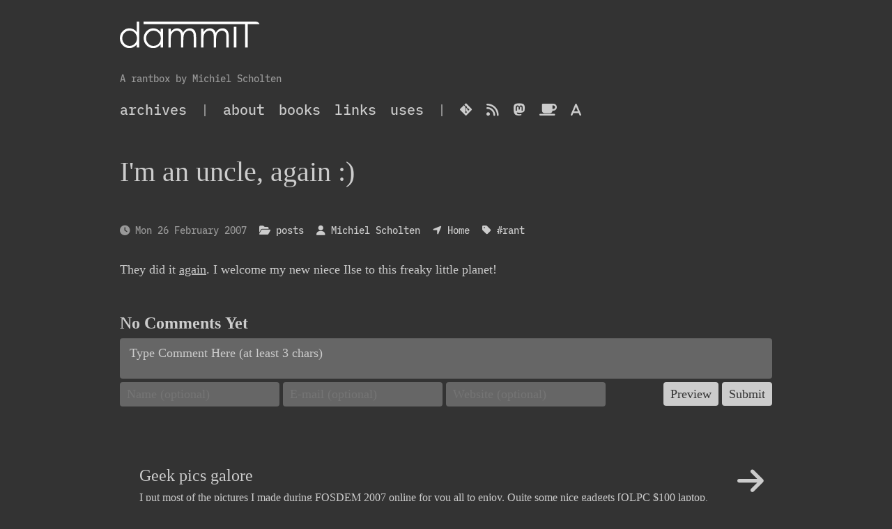

--- FILE ---
content_type: text/html
request_url: https://dammit.nl/20070226-i-m-an-uncle-again.html
body_size: 2440
content:
<!doctype html>
<html lang="en">

<head>
  <!-- Required meta tags -->
  <meta charset="utf-8">
  <meta name="viewport" content="width=device-width, initial-scale=1, shrink-to-fit=no">

  <title>I'm an uncle, again :) | dammIT</title>
  <link rel="canonical" href="https://dammit.nl/20070226-i-m-an-uncle-again.html"><meta property="og:type" content="article">
  <meta property="og:url" content="https://dammit.nl/20070226-i-m-an-uncle-again.html">
  <meta property="og:title" content="I'm an uncle, again :)">
  <meta property="og:description" content="They did it again. I welcome my new niece Ilse to this freaky little planet!">
  <meta property="og:image" content="https://dammit.nl/images/opengraph-default.png">
  <meta property="og:site_name" content="dammIT">
  <link rel="stylesheet" href="https://cdn.jsdelivr.net/npm/bootstrap@5/dist/css/bootstrap.min.css">
  <link rel="stylesheet" href="https://dammit.nl/theme/css/fontawesome6.all.min.css">
  <link rel="stylesheet" href="https://dammit.nl/theme/css/theme.css?v=20250805">
  <link rel="stylesheet" href="https://dammit.nl/css/dammit_bootstrap.css?20251011a">
  <link rel="stylesheet" href="https://cdn.jsdelivr.net/gh/highlightjs/cdn-release@11.11.1/build/styles/devibeans.min.css">

  <link rel="alternate" type="application/atom+xml" title="Full Atom Feed"
        href="https://dammit.nl/feeds/all.atom.xml">
  <link rel="alternate" type="application/atom+xml" title="Categories Atom Feed"
        href="https://dammit.nl/feeds/posts.atom.xml">  
  <meta name="description" content="They did it again. I welcome my new niece Ilse to this freaky little planet!">
    <meta name="author" content="Michiel Scholten">


</head>

<body>
  <header class="header">
    <div class="container">
<div class="row">
  <div class="col-sm-12">
      <h1 class="title"><a href="https://dammit.nl/">
        <img class="img-fluid rounded" src=https://dammit.nl/images/dammit.svg alt="dammIT">
      </a></h1>
      <p class="text-muted">A rantbox by Michiel Scholten</p>
      <ul class="list-inline">
          <li class="list-inline-item"><a href="https://dammit.nl/archives.html" target="_blank">archives</a></li>
              <li class="list-inline-item text-muted">|</li>
            <li class="list-inline-item"><a href="https://dammit.nl/pages/about.html">About</a></li>
            <li class="list-inline-item"><a href="https://dammit.nl/pages/books.html">Books</a></li>
            <li class="list-inline-item"><a href="https://dammit.nl/pages/links.html">Links</a></li>
            <li class="list-inline-item"><a href="https://dammit.nl/pages/uses.html">Uses</a></li>
            <li class=" list-inline-item text-muted">|</li>
          <li class="list-inline-item"><a class="fa-brands fa-git-alt" href="https://codeberg.org/diginaut/dammit.nl" target="_blank" title="Source of this weblog"></a></li>
          <li class="list-inline-item"><a class="fa-solid fa-rss" href="https://dammit.nl/feeds/all.atom.xml" target="_blank" title="Atom feed to follow me with"></a></li>
          <li class="list-inline-item"><a class="fa-brands fa-mastodon" href="https://mastodon.social/@diginaut" target="_blank" title="Mastodon profile"></a></li>
          <li class="list-inline-item"><a class="fa-solid fa-mug-saucer" href="https://ko-fi.com/aquatix" target="_blank" title="Donate me some Ko-fi"></a></li>
          <li class="list-inline-item"><a class="fa-solid fa-a" href="https://alfagok.diginaut.net" target="_blank" title="alfagok Dutch word-guessing game"></a></li>
      </ul>
  </div>
</div>    </div>
  </header>

  <div class="main">
    <div class="container">
      <h1>I'm an uncle, again :)</h1>
      <hr>
  <article class="article" itemscope itemtype="https://schema.org/Article">
    <header>
      <ul class="list-inline">
        <li class="list-inline-item text-muted" title="2007-02-26T15:06:23+01:00">
          <i class="fa-solid fa-clock"></i>
          Mon 26 February 2007
        </li>
        <li class="list-inline-item">
          <i class="fa-solid fa-folder-open"></i>
          <a href="https://dammit.nl/category/posts.html">posts</a>
        </li>
          <li class="list-inline-item">
            <i class="fa-solid fa-user"></i>
              <a href="https://dammit.nl/author/michiel-scholten.html">Michiel Scholten</a>          </li>
          <li class="list-inline-item" title="Location">
            <i class="fa-solid fa-location-arrow"></i>
            Home
          </li>
          <li class="list-inline-item">
            <i class="fa-solid fa-tag"></i>
              <a href="https://dammit.nl/tag/rant.html">#rant</a>          </li>
      </ul>
    </header>
    <div class="content">
      <p>They did it <a href="http://aquariusoft.org/~mbscholt/index.php?rantid=273">again</a>. I welcome my new niece Ilse to this freaky little planet!</p>
    </div>
  </article>
  <div id="isso_thread">
  <script data-isso="https://dammit.nl/comments/"
    data-isso-max-comments-top="inf"
    data-isso-max-comments-nested="inf"
    src="https://dammit.nl/comments/js/embed.min.js"></script>
  <section id="isso-thread"></section>
  </div>
<div class="post-nav-block">
    <div class="post-nav" itemtype="http://schema.org/ItemList" itemscope>
        <a class="post-link" href="https://dammit.nl/20070226-geek-pics-galore.html" itemprop="itemListElement" itemtype="http://schema.org/ListItem" itemscope>
            <div class="post-info">
                <h4>Geek pics galore</h4>
                <p>I put most of the pictures I made during FOSDEM 2007 online for you all to enjoy. Quite some nice gadgets [OLPC $100 laptop, OpenMoko phone, Trolltech Greenphone, PS3 running Ubuntu or something similar. Too bad I didn't took pictures of the iRex iLiad epaper based ereader, which was a …</p>
            </div>
            <i class="fa-solid fa-arrow-right fa-3x"></i>
        </a>
    </div>

    <div class="post-nav" itemtype="http://schema.org/ItemList" itemscope>
        <a class="post-link" href="https://dammit.nl/20070225-fosdem-or-how-to-get-me-to-a-university-at-10am.html" itemprop="itemListElement" itemtype="http://schema.org/ListItem" itemscope>
            <i class="fa-solid fa-arrow-left fa-3x"></i>
            <div class="post-info">
                <h4>FOSDEM, or how to get me to a university at 10AM</h4>
                <p>Currently, there's a talk about Suspend to RAM and disk going on. It's quite interesting, but it's not yet helping me getting it to work on my Debian sid laptop :) In a few minutes, a talk on OpenSync is going to start, which is always interesting, considering the amount of …</p>
            </div>
        </a>
    </div>
</div>    </div>
  </div>

  <footer class="footer">
    <div class="container">
<div class="row">
  <ul class="col-sm-6 list-inline">
      <li class="list-inline-item"><a href="https://dammit.nl/authors.html">Authors</a></li>
    <li class="list-inline-item"><a href="https://dammit.nl/archives.html">Archives</a></li>
        <li class="list-inline-item"><a href="https://dammit.nl/categories.html">Categories</a></li>
      <li class="list-inline-item"><a href="https://dammit.nl/tags.html">Tags</a></li>
  </ul>
  <p class="col-sm-6 text-sm-end text-muted">
Since 2003&nbsp;&nbsp;|&nbsp;    Generated by <a href="https://github.com/getpelican/pelican" target="_blank">Pelican</a>
    / <a href="https://github.com/aquatix/pelican-alchemy/tree/dammit" target="_blank">&#x2728;</a>
  </p>
</div>    </div>
  </footer>

  <script defer src="https://cdn.jsdelivr.net/gh/highlightjs/cdn-release@11.11.1/build/highlight.min.js" crossorigin="anonymous"></script>
  <script defer src="https://dammit.nl/js/dammit.js?20251011a" crossorigin="anonymous"></script>
</body>

</html>

--- FILE ---
content_type: text/css
request_url: https://dammit.nl/theme/css/theme.css?v=20250805
body_size: 2775
content:
:root {
    --alchemy-border: rgba(0,0,0,.1);
}
/*
::selection {
  background: var(--primary);
  color: var(--secondary);
  text-shadow: none;
}
*/
body {
    line-height: 1.7;
}

blockquote {
  opacity: .7;
  font-style: italic;
}

hr {
  margin: 1.5rem 0;
}

/* ------------------------------------------------------------------------- */

.container {
  max-width: 960px;
}

.header,
.footer {
  padding: 1.5rem 0 .5rem;
}

.header {
  border-bottom: 1px solid var(--alchemy-border);
}

.header img {
  margin-bottom: 1rem;
}

.header .title {
  font-weight: bold;
  margin-bottom: 1rem;
}

.header ul,
.header li {
  margin-bottom: .5rem;
}

.header ul {
  font-size: 1.25rem;
  font-weight: 300;
  text-transform: lowercase;
}

.main {
  padding: 1.5rem 0;
}

.footer {
  border-top: 1px solid var(--alchemy-border);
}

.highlight pre {
  border: 1px solid var(--alchemy-border);
  padding: 1rem;
}

.teaser header ul {
  list-style: none;
  padding-left: 0;
}

.teaser header li {
  margin-bottom: .5rem;
}

.teaser .content p {
  margin-bottom: 0;
}

.article {
    margin-bottom: 3rem;
}

.article header ul,
.article header li {
  margin-bottom: .5rem;
}

.article header li:not(:last-child) {
  margin-right: 10px;
}

.article .content a {
  text-decoration: underline
}

.admonition {
  border: thin solid gray;
  background-color: lightgrey;
  padding: .25em .5em;
  margin-bottom: 1rem;
}

.admonition .admonition-title {
  font-weight: bold;
  background-color: rgba(255,255,255,0.66);
  text-align: center;
}

.admonition p.last  {
  margin-bottom: 0;
}

.admonition.important, .admonition.note, .admonition.warning {
  border-color: goldenrod;
  background-color: lightgoldenrodyellow;
}

.admonition.attention, .admonition.caution, .admonition.danger, .admonition.error {
  border-color: red;
  background-color: lightpink;
}

.admonition.hint, .admonition.info, .admonition.tip {
  border-color: limegreen;
  background-color: palegreen;
}

/* == Post navigation ====== */
.post-nav-block {
    /* Some breathing space before the navigation items */
    padding-top: 3rem;
}

/* Nav-item for previous/next (neighbouring) post */
.post-nav {
    padding-left: 0;
}

.post-nav a {
    text-decoration: none;
}

.post-nav .post-link {
    display: flex;
    padding: .5rem .75rem;
    line-height: 1.25;
}

.post-nav .post-link:hover {
    background-color: #666;
}

.post-link .post-info {
    margin-left: 1rem;
    margin-right: 1rem;
}

.post-link .post-info h4 {
    display: flex;
}

.post-link .article-image {
    width: 150px;
    height: 100%;
}

@media (min-width: 576px) {
  .header .title {
    font-size: 3rem;
  }
}

@media (max-width: 576px) {
  .header,
  .footer {
    text-align: center;
  }

  .teaser header li {
    display: inline-block;
  }

  .teaser header li:not(:last-child) {
    margin-right: 10px;
  }

  .post-info p {
      display: none;
  }
}


--- FILE ---
content_type: text/css
request_url: https://dammit.nl/css/dammit_bootstrap.css?20251011a
body_size: 14530
content:
/* dammIT styling */

/* https://lilex.myrt.co/ and https://www.nerdfonts.com/ */
@font-face {
    font-family: "Lilex";
    src: url("https://dammit.nl/images/fonts/Lilex-Medium.ttf");
    font-weight: normal;
    font-style: normal;
    font-display: swap;
}

@font-face {
    font-family: "Lilex";
    src: url("https://dammit.nl/images/fonts/Lilex-MediumItalic.ttf");
    font-weight: normal;
    font-style: italic;
    font-display: swap;
}


/* https://github.com/googlefonts/literata */
@font-face {
    font-family: 'Literata';
    src: url('https://dammit.nl/images/fonts/Literata-Italic[opsz,wght].woff2') format('woff2'),
    font-weight: 200 900;
    font-style: italic;
    font-display: swap;
}

@font-face {
    font-family: 'Literata';
    src: url('https://dammit.nl/images/fonts/Literata[opsz,wght].woff2') format('woff2'),
    font-weight: 200 900;
    font-style: normal;
    font-display: swap;
}

/* Tell the browser and darkreader that this site is already 'dark' themed */
:root { color-scheme: dark; }

body
{
    background-color: #333;
    color: #ccc;
    font-family: 'Literata', serif;
    /* Make it slightly less huge */
    font-size: 0.9rem;
}

.header
{
    border-bottom: 0;
    font-family: 'Lilex', monospace;
}

article header
{
    padding-bottom: 1em;
    font-family: 'Lilex', monospace;
}

article.teaser header
{
    /* The metadata header in the overview pages needs less whitespace */
    padding-bottom: 0;
}

.article-image
{
    margin-bottom: 1em;
    box-shadow: 0 2px 3px rgba(0, 0, 0, 0.2);
}

.teaser .article-image
{
    margin-top: 1em;
}

a, a:hover, a:active,
h1, h2, h3, h4, h5, h6,
pre,
#isso-thread > h4
{
    color: #ccc;
    text-decoration: none;
}

a.headerlink:link,
a.headerlink:visited,
a.headerlink:hover,
a.headerlink:active
{
  text-decoration: none;
}

h1 a.headerlink, h2 a.headerlink, h3 a.headerlink
{
  color: #999; /* Like text-muted */
  padding-left: .5rem;
}

h1 a.headerlink
{
  font-size: 2.25rem;
}

h2 a.headerlink
{
  font-size: 1.75rem;
}

h3 a.headerlink
{
  font-size: 1.5rem;
}

h1 a.headerlink:hover, h2 a.headerlink:hover, h3 a.headerlink:hover
{
  color: #666;
}

/* FontAwesome icons */
.fa-brands, a:hover.fa-brands
{
    font-family: 'Font Awesome 6 Brands';
}

.fa-solid, a:hover.fa-solid
{
    font-family: 'Font Awesome 6 Free';
}


a:hover, a:active
{
    color: #999;
}

h2
{
    margin-top: 2.50rem;
    margin-bottom: 1rem;
}

pre,
.admonition
{
    border-radius: .25rem;
    box-shadow: 0 2px 3px rgba(0, 0, 0, 0.2);
}

pre
{
    border: 0;
}

code
{
    color: #FF9800;
    font-family: 'Lilex', monospace;
    /* Add a tiny bit of whitespace so the text flows better inline with the other font(s) */
    margin-left: .15rem;
    margin-right: .15rem;
}

/* Automatic copy-to-clipboard buttons, inspired by https://www.roboleary.net/2022/01/13/copy-code-to-clipboard-blog */
/* Header sticks to top of pre code blocks  */
pre header
{
    position: sticky;
    top: 0;
    left: 0;

    width: 100%;

    padding-bottom: 0;

    /* Copy button is placed at right side/end of header  */
    display: flex;
    justify-content: end;
}

/* Code block */
pre:has(code)
{
    position: relative;

    /* Add scrollbar if there is overflow */
    overflow-y: auto;

    background-color: black;
    color: white;
    padding-inline: 0.25rem;
    /* Some extra whitespace at the end of the code block to make it look more balanced */
    padding-block-end: 1rem;
}

/* Needed to not have even more whitespace at the top/heading of the code block added by highlight.js */
pre code.hljs
{
    padding-top: 0 !important;
}

/* Copy button */
pre:has(code) button
{
    margin-block: 0.25rem 0.5rem;

    border: 1px solid #333;
    border-radius: 0.25rem;
    padding: 0 .5rem;
}

kbd
{
    border-radius: .25rem;
    color: #FF9800;
    box-shadow: 0 2px 3px rgba(0, 0, 0, 0.2);
}

.table-striped>tbody
{
    border-color: transparent;
}

.table-striped>tbody>tr:nth-child(odd)>td,
.table-striped>tbody>tr:nth-child(odd)>th
{
    background-color: #666;
}

.table-striped>tbody>tr:nth-child(even)>td,
.table-striped>tbody>tr:nth-child(even)>th
{
    background-color: transparent;
}

.table-striped>tbody>tr>td
{
    color: #FF9800;
}

.admonition
{
    padding: 0;
    background-color: inherit !important;
    font-style: italic;
}

.admonition .admonition-title
{
    /* Icons are at the bottom of this stylesheet */
    text-align: left;
    padding: 0.1em 0 0.1em 0.5em;
    font-size: 1.125rem;
    font-weight: bold;
}

.admonition.attention .admonition-title,
.admonition.caution .admonition-title,
.admonition.danger .admonition-title,
.admonition.error .admonition-title
{
    color: #FFF;
    background-color: crimson;
}

.admonition.important .admonition-title,
.admonition.note .admonition-title,
.admonition.warning .admonition-title
{
    color: #FFF;
    background-color: #FF9800;
}

.admonition.hint .admonition-title,
.admonition.info .admonition-title,
.admonition.tip .admonition-title
{
    color: #FFF;
    background-color: limegreen;
}

.admonition.attention,
.admonition.caution,
.admonition.danger,
.admonition.error
{
    border: 1px solid crimson;
}

.admonition.important,
.admonition.note,
.admonition.warning
{
    border: 1px solid #FF9800;
}

.admonition p {
    padding: .25rem .5rem;
}

.admonition code {
    font-style: normal;
}

.text-muted
{
    color: #999 !important;
}

hr
{
    border: 0;
}

/* 'edited at yyyy-mm-dd hh:mm' remarks inside a post */
.edit
{
    font-style: italic;
    border-bottom: 1px dotted #ccc;
}

/*
textarea,
input[type=email],
input[type=text],
#isso-thread .textarea.placeholder,
#isso-thread .textarea
{
    font-family: 'MonaspaceXenon', monospace;
}
*/

li .label,
#isso-thread .textarea.placeholder,
#isso-thread .textarea,
.isso-postbox > .form-wrapper > .auth-section .input-wrapper input
{
    background-color: #666 !important;
    color: #ccc !important;
    opacity: 1;
}

/* Make sure to override the in-line styling of isso */
#isso-thread > h4
{
    color: #ccc !important;
}

#isso-thread .textarea.placeholder
{
    display: block;
}

/* Navigation to next/previous (listing) pages */
.pagination
{
    --bs-pagination-border-color: transparent;
}

.page-link,
.link-button a
{
    background-color: #666;
    color: #ccc;
    opacity: 1;
}

.page-link:hover,
.link-button a:hover
{
    background-color: #999;
    color: #000;
}

.page-item:first-child .page-link
{
    border-radius: .25rem 0 0 .25rem;
}
.page-item:last-child .page-link
{
    border-radius: 0 .25rem .25rem 0;
}
.page-item
{
    box-shadow: 0 2px 3px rgba(0, 0, 0, 0.2);
}

/* Button linking to an external resource, e.g., in response posts */
.link-button
{
    margin-top: 2rem;
}

.link-button a
{
    text-decoration: none !important;
    padding: .75rem;
    border-radius: .25rem;
    box-shadow: 0 2px 3px rgba(0, 0, 0, 0.2);
}

/* Post link navigation blocks */
.post-nav .post-link
{
    font-family: 'Literata', serif;
}

.post-nav .post-link:hover
{
    background-color: #444;
    color: #eee;
    border-radius: .25rem;
    box-shadow: 0 2px 3px rgba(0, 0, 0, 0.2);
}

.post-nav p, .post-nav .article-image
{
    margin-bottom: 0;
    font-size: 1.0rem;
}


.content,
.main .container dl.row
{
    font-family: 'Literata', serif;
    font-size: 1.1rem;
}

.content a[href]:not(:where(
    /* exclude hash only links */
    [href^="#"],
    /* exclude javascript only links */
    [href^="javascript:" i],
    /* exclude relative but not double slash only links */
    [href^="/"]:not([href^="//"]),
    /* domains to exclude */
    [href*="//dammit.nl"],
    /* subdomains to exclude */
    [href*="//beta.dammit.nl"],
)):after
{
    content: ' \f08e';
    font-family: 'FontAwesome';
    font-size: .7rem;
    filter: brightness(75%);
    display:inline-block;
    margin-left: .2rem;
}

/*
article a
{
    text-decoration: none;
}

article a:not(.dropdown-item):not(.text-decoration-none) {
    // Animated underline, https://christianoliff.com/blog/styling-external-links-with-an-icon-in-css/
    color: #50c1f5;
    background: linear-gradient(currentColor 0 0)var(--p,0)100%/var(--d,0)1px no-repeat;
    transition: .3s,background-position 0s .3s;
}
*/

/* Prettify content a bit */
.content img
{
    max-width: 100%;
    border-radius: .25rem;
    box-shadow: 0 2px 3px rgba(0, 0, 0, 0.2);
}

.content blockquote
{
    background-color: var(--primary);
    background-color: #222;
    padding: .75rem .75rem .75rem 3rem;
    border-radius: .25rem;
    box-shadow: 0 2px 3px rgba(0, 0, 0, 0.2);
}

.content blockquote::before
{
    content: "\201C";
    color: #444;
    font-weight: 700;
    font-size: 64px;
    line-height: .25;
    position: relative;
    margin-left: -2.5rem;
    top: .25em;
}

.hljs-comment
{
    font-style: italic;
}

.content .footnote-backref
{
    text-decoration: none !important;
}

/* Book labels and such */
li .label
{
    font-family: 'Lilex', monospace;
    font-size: 0.9rem;
    font-style: italic;
    padding: .1rem .25rem;
    border-radius: .25rem;
}

/* isso commenting overrides for this theme */
#isso-thread
{
    margin-top: 3rem !important;
}

.isso-postbox > .form-wrapper > .auth-section .input-wrapper
{
    padding-right: .3rem;
}

.isso-comment-header, .isso-comment-footer
{
    font-family: 'Lilex', monospace;
}

#isso-thread div.text-wrapper > div.text
{
    font-size: 1.1rem;
}

#isso-thread .textarea,
.isso-postbox > .form-wrapper > .auth-section .input-wrapper input,
.isso-postbox > .form-wrapper > .auth-section .post-action > input,
.isso-postbox > .form-wrapper .preview
{
    border: 0 !important;
    border-radius: .25rem !important;
    box-shadow: none !important;
    font-size: 1.1rem;
}

.isso-postbox > .form-wrapper > .auth-section .input-wrapper input
{
    margin-right: .3rem !important;
}

/* Buttons */
.isso-postbox > .form-wrapper > .auth-section .post-action > input
{
    color: #333 !important;
    background-color: #CCC !important;
    padding: .3rem 10px !important;
}

.isso-postbox > .form-wrapper .preview
{
    background: repeating-linear-gradient( -45deg, #333, #333 10px, #444 10px, #444 20px ) !important;
}

.footer
{
    border-top: 0;
}


/*
 * Borrowed from the Elegant theme
 * https://github.com/Pelican-Elegant/elegant/blob/master/static/css/admonition.css
 */

div.danger p.admonition-title:before,
div.error p.admonition-title:before,
div.warning p.admonition-title:before,
div.caution p.admonition-title:before,
div.attention p.admonition-title:before,
div.important p.admonition-title:before,
div.note p.admonition-title:before,
div.hint p.admonition-title:before,
div.info p.admonition-title:before,
div.tip p.admonition-title:before {
  display: inline-block;
  font-style: normal;
  font-weight: normal;
  line-height: 1;
  -webkit-font-smoothing: antialiased;
  -moz-osx-font-smoothing: grayscale;
  margin-right: .3rem;
}

div.danger p.admonition-title:before,
div.error p.admonition-title:before {
  height: 20px;
  width: 23px;
  background-size: 20px 20px;
  content: "";
  background-repeat: no-repeat;
  background-image: url('data:image/svg+xml; utf8, <svg aria-hidden="true" focusable="false" role="img" xmlns="http://www.w3.org/2000/svg" viewBox="0 0 512 512"><path fill="white" d="M504 256c0 136.997-111.043 248-248 248S8 392.997 8 256C8 119.083 119.043 8 256 8s248 111.083 248 248zm-248 50c-25.405 0-46 20.595-46 46s20.595 46 46 46 46-20.595 46-46-20.595-46-46-46zm-43.673-165.346l7.418 136c.347 6.364 5.609 11.346 11.982 11.346h48.546c6.373 0 11.635-4.982 11.982-11.346l7.418-136c.375-6.874-5.098-12.654-11.982-12.654h-63.383c-6.884 0-12.356 5.78-11.981 12.654z"></path></svg>');
  vertical-align: -20%;
}
div.warning p.admonition-title:before,
div.caution p.admonition-title:before,
div.attention p.admonition-title:before {
  height: 20px;
  width: 23px;
  background-size: 20px 20px;
  content: "";
  background-repeat: no-repeat;
  background-image: url('data:image/svg+xml; utf8, <svg aria-hidden="true" focusable="false" role="img" xmlns="http://www.w3.org/2000/svg" viewBox="0 0 576 512"><path fill="white" d="M569.517 440.013C587.975 472.007 564.806 512 527.94 512H48.054c-36.937 0-59.999-40.055-41.577-71.987L246.423 23.985c18.467-32.009 64.72-31.951 83.154 0l239.94 416.028zM288 354c-25.405 0-46 20.595-46 46s20.595 46 46 46 46-20.595 46-46-20.595-46-46-46zm-43.673-165.346l7.418 136c.347 6.364 5.609 11.346 11.982 11.346h48.546c6.373 0 11.635-4.982 11.982-11.346l7.418-136c.375-6.874-5.098-12.654-11.982-12.654h-63.383c-6.884 0-12.356 5.78-11.981 12.654z"></path></svg>');
  vertical-align: -20%;
}
div.important p.admonition-title:before,
div.info p.admonition-title:before,
div.note p.admonition-title:before {
  height: 20px;
  width: 23px;
  background-size: 20px 20px;
  content: "";
  background-repeat: no-repeat;
  background-image: url('data:image/svg+xml; utf8, <svg aria-hidden="true" focusable="false" role="img" xmlns="http://www.w3.org/2000/svg" viewBox="0 0 512 512"><path fill="white" d="M256 8C119.043 8 8 119.083 8 256c0 136.997 111.043 248 248 248s248-111.003 248-248C504 119.083 392.957 8 256 8zm0 110c23.196 0 42 18.804 42 42s-18.804 42-42 42-42-18.804-42-42 18.804-42 42-42zm56 254c0 6.627-5.373 12-12 12h-88c-6.627 0-12-5.373-12-12v-24c0-6.627 5.373-12 12-12h12v-64h-12c-6.627 0-12-5.373-12-12v-24c0-6.627 5.373-12 12-12h64c6.627 0 12 5.373 12 12v100h12c6.627 0 12 5.373 12 12v24z"></path></svg>');
  vertical-align: -20%;
}
div.hint p.admonition-title:before,
div.tip p.admonition-title:before {
  height: 20px;
  width: 23px;
  background-size: 20px 20px;
  content: "";
  background-repeat: no-repeat;
  background-image: url('data:image/svg+xml; utf8, <svg aria-hidden="true" focusable="false" role="img" xmlns="http://www.w3.org/2000/svg" viewBox="0 0 352 512"><path fill="white" d="M176 80c-52.94 0-96 43.06-96 96 0 8.84 7.16 16 16 16s16-7.16 16-16c0-35.3 28.72-64 64-64 8.84 0 16-7.16 16-16s-7.16-16-16-16zM96.06 459.17c0 3.15.93 6.22 2.68 8.84l24.51 36.84c2.97 4.46 7.97 7.14 13.32 7.14h78.85c5.36 0 10.36-2.68 13.32-7.14l24.51-36.84c1.74-2.62 2.67-5.7 2.68-8.84l.05-43.18H96.02l.04 43.18zM176 0C73.72 0 0 82.97 0 176c0 44.37 16.45 84.85 43.56 115.78 16.64 18.99 42.74 58.8 52.42 92.16v.06h48v-.12c-.01-4.77-.72-9.51-2.15-14.07-5.59-17.81-22.82-64.77-62.17-109.67-20.54-23.43-31.52-53.15-31.61-84.14-.2-73.64 59.67-128 127.95-128 70.58 0 128 57.42 128 128 0 30.97-11.24 60.85-31.65 84.14-39.11 44.61-56.42 91.47-62.1 109.46a47.507 47.507 0 0 0-2.22 14.3v.1h48v-.05c9.68-33.37 35.78-73.18 52.42-92.16C335.55 260.85 352 220.37 352 176 352 78.8 273.2 0 176 0z"></path></svg>');
  vertical-align: -20%;
}


--- FILE ---
content_type: text/css; charset=utf-8
request_url: https://cdn.jsdelivr.net/gh/highlightjs/cdn-release@11.11.1/build/styles/devibeans.min.css
body_size: -97
content:
pre code.hljs{display:block;overflow-x:auto;padding:1em}code.hljs{padding:3px 5px}/*!
    Theme: devibeans (dark)
    Author: @terminaldweller
    Maintainer: @terminaldweller

    Inspired by vim's jellybeans theme (https://github.com/nanotech/jellybeans.vim)
*/.hljs{background:#000;color:#a39e9b}.hljs-attr,.hljs-template-tag{color:#8787d7}.hljs-comment,.hljs-doctag,.hljs-quote{color:#396}.hljs-params{color:#a39e9b}.hljs-regexp{color:#d700ff}.hljs-literal,.hljs-number,.hljs-selector-id,.hljs-tag{color:#ef5350}.hljs-meta,.hljs-meta .hljs-keyword{color:#0087ff}.hljs-code,.hljs-formula,.hljs-keyword,.hljs-link,.hljs-selector-attr,.hljs-selector-class,.hljs-selector-pseudo,.hljs-template-variable,.hljs-variable{color:#64b5f6}.hljs-built_in,.hljs-deletion,.hljs-title{color:#ff8700}.hljs-attribute,.hljs-function,.hljs-name,.hljs-property,.hljs-section,.hljs-type{color:#ffd75f}.hljs-addition,.hljs-bullet,.hljs-meta .hljs-string,.hljs-string,.hljs-subst,.hljs-symbol{color:#558b2f}.hljs-selector-tag{color:#96f}.hljs-emphasis{font-style:italic}.hljs-strong{font-weight:700}

--- FILE ---
content_type: application/javascript
request_url: https://dammit.nl/comments/js/embed.min.js
body_size: 69846
content:
/**
 * @license almond 0.3.3 Copyright jQuery Foundation and other contributors.
 * Released under MIT license, http://github.com/requirejs/almond/LICENSE
 */

/*
  Copyright (C) 2013 Gregory Schier <gschier1990@gmail.com>
  Copyright (C) 2013 Martin Zimmermann <info@posativ.org>

  Inspired by http://codepen.io/gschier/pen/GLvAy
*/

/*
 * Copyright 2014, Martin Zimmermann <info@posativ.org>. All rights reserved.
 * Distributed under the MIT license
 */

!function(){var requirejs,require,define;!function(e){function t(e,t){return x.call(e,t)}function n(e,t){var n,o,i,a,r,s,m,c,d,p,l,u,f=t&&t.split("/"),h=v.map,b=h&&h["*"]||{};if(e){for(e=e.split("/"),r=e.length-1,v.nodeIdCompat&&g.test(e[r])&&(e[r]=e[r].replace(g,"")),"."===e[0].charAt(0)&&f&&(u=f.slice(0,f.length-1),e=u.concat(e)),d=0;d<e.length;d++)if("."===(l=e[d]))e.splice(d,1),d-=1;else if(".."===l){if(0===d||1===d&&".."===e[2]||".."===e[d-1])continue;d>0&&(e.splice(d-1,2),d-=2)}e=e.join("/")}if((f||b)&&h){for(n=e.split("/"),d=n.length;d>0;d-=1){if(o=n.slice(0,d).join("/"),f)for(p=f.length;p>0;p-=1)if((i=h[f.slice(0,p).join("/")])&&(i=i[o])){a=i,s=d;break}if(a)break;!m&&b&&b[o]&&(m=b[o],c=d)}!a&&m&&(a=m,s=c),a&&(n.splice(0,s,a),e=n.join("/"))}return e}function o(t,n){return function(){var o=w.call(arguments,0);return"string"!=typeof o[0]&&1===o.length&&o.push(null),p.apply(e,o.concat([t,n]))}}function i(e){return function(t){return n(t,e)}}function a(e){return function(t){f[e]=t}}function r(n){if(t(h,n)){var o=h[n];delete h[n],b[n]=!0,d.apply(e,o)}if(!t(f,n)&&!t(b,n))throw new Error("No "+n);return f[n]}function s(e){var t,n=e?e.indexOf("!"):-1;return n>-1&&(t=e.substring(0,n),e=e.substring(n+1,e.length)),[t,e]}function m(e){return e?s(e):[]}function c(e){return function(){return v&&v.config&&v.config[e]||{}}}var d,p,l,u,f={},h={},v={},b={},x=Object.prototype.hasOwnProperty,w=[].slice,g=/\.js$/;l=function(e,t){var o,a=s(e),m=a[0],c=t[1];return e=a[1],m&&(m=n(m,c),o=r(m)),m?e=o&&o.normalize?o.normalize(e,i(c)):n(e,c):(e=n(e,c),a=s(e),m=a[0],e=a[1],m&&(o=r(m))),{f:m?m+"!"+e:e,n:e,pr:m,p:o}},u={require:function(e){return o(e)},exports:function(e){var t=f[e];return void 0!==t?t:f[e]={}},module:function(e){return{id:e,uri:"",exports:f[e],config:c(e)}}},d=function(n,i,s,c){var d,p,v,x,w,g,y,k=[],j=typeof s;if(c=c||n,g=m(c),"undefined"===j||"function"===j){for(i=!i.length&&s.length?["require","exports","module"]:i,w=0;w<i.length;w+=1)if(x=l(i[w],g),"require"===(p=x.f))k[w]=u.require(n);else if("exports"===p)k[w]=u.exports(n),y=!0;else if("module"===p)d=k[w]=u.module(n);else if(t(f,p)||t(h,p)||t(b,p))k[w]=r(p);else{if(!x.p)throw new Error(n+" missing "+p);x.p.load(x.n,o(c,!0),a(p),{}),k[w]=f[p]}v=s?s.apply(f[n],k):void 0,n&&(d&&d.exports!==e&&d.exports!==f[n]?f[n]=d.exports:v===e&&y||(f[n]=v))}else n&&(f[n]=s)},requirejs=require=p=function(t,n,o,i,a){if("string"==typeof t)return u[t]?u[t](n):r(l(t,m(n)).f);if(!t.splice){if(v=t,v.deps&&p(v.deps,v.callback),!n)return;n.splice?(t=n,n=o,o=null):t=e}return n=n||function(){},"function"==typeof o&&(o=i,i=a),i?d(e,t,n,o):setTimeout(function(){d(e,t,n,o)},4),p},p.config=function(e){return p(e)},requirejs._defined=f,define=function(e,n,o){if("string"!=typeof e)throw new Error("See almond README: incorrect module build, no module name");n.splice||(o=n,n=[]),t(f,e)||t(h,e)||(h[e]=[e,n,o])},define.amd={jQuery:!0}}(),define("components/almond/almond",function(){}),define("app/lib/ready",[],function(){"use strict";var e=!1,t=function(t){e||(e=!0,t())};return function(e){document.addEventListener("DOMContentLoaded",function(){t(e)}),"interactive"!==document.readyState&&"complete"!==document.readyState||t(e)}}),define("app/config",[],function(){"use strict";for(var e={css:!0,lang:(navigator.language||navigator.userLanguage).split("-")[0],"reply-to-self":!1,"require-email":!1,"require-author":!1,"reply-notifications":!1,"max-comments-top":"inf","max-comments-nested":5,"reveal-on-click":5,gravatar:!1,avatar:!0,"avatar-bg":"#f0f0f0","avatar-fg":["#9abf88","#5698c4","#e279a3","#9163b6","#be5168","#f19670","#e4bf80","#447c69"].join(" "),vote:!0,"vote-levels":null,feed:!1},t=document.getElementsByTagName("script"),n=0;n<t.length;n++)for(var o=0;o<t[n].attributes.length;o++){var i=t[n].attributes[o];if(/^data-isso-/.test(i.name))try{e[i.name.substring(10)]=JSON.parse(i.value)}catch(t){e[i.name.substring(10)]=i.value}}return e["avatar-fg"]=e["avatar-fg"].split(" "),e}),define("app/i18n/bg",{"postbox-text":"Въведете коментара си тук (поне 3 знака)","postbox-author":"Име/псевдоним (незадължително)","postbox-email":"Ел. поща (незадължително)","postbox-website":"Уебсайт (незадължително)","postbox-preview":"преглед","postbox-edit":"Редактиране","postbox-submit":"Публикуване","num-comments":"1 коментар\n{{ n }} коментара","no-comments":"Все още няма коментари","comment-reply":"Отговор","comment-edit":"Редактиране","comment-save":"Запис","comment-delete":"Изтриване","comment-confirm":"Потвърждение","comment-close":"Затваряне","comment-cancel":"Отказ","comment-deleted":"Коментарът е изтрит.","comment-queued":"Коментарът чака на опашката за модериране.","comment-anonymous":"анонимен","comment-hidden":"{{ n }} скрити","date-now":"сега","date-minute":"преди 1 минута\nпреди {{ n }} минути","date-hour":"преди 1 час\nпреди {{ n }} часа","date-day":"вчера\nпреди {{ n }} дни","date-week":"миналата седмица\nпреди {{ n }} седмици","date-month":"миналия месец\nпреди {{ n }} месеца","date-year":"миналата година\nпреди {{ n }} години"}),define("app/i18n/cs",{"postbox-text":"Sem napiště svůj komentář (nejméně 3 znaky)","postbox-author":"Jméno (nepovinné)","postbox-email":"E-mail (nepovinný)","postbox-website":"Web (nepovinný)","postbox-preview":"Náhled","postbox-edit":"Upravit","postbox-submit":"Publikovat","num-comments":"Jeden komentář\n{{ n }} Komentářů","no-comments":"Zatím bez komentářů","comment-reply":"Odpovědět","comment-edit":"Upravit","comment-save":"Uložit","comment-delete":"Smazat","comment-confirm":"Potvrdit","comment-close":"Zavřít","comment-cancel":"Zrušit","comment-deleted":"Komentář smazán","comment-queued":"Komentář ve frontě na schválení","comment-anonymous":"Anonym","comment-hidden":"{{ n }} skryto","date-now":"právě teď","date-minute":"před minutou\npřed {{ n }} minutami","date-hour":"před hodinou\npřed {{ n }} hodinami","date-day":"včera\npřed {{ n }} dny","date-week":"minulý týden\npřed {{ n }} týdny","date-month":"minulý měsíc\npřed {{ n }} měsíci","date-year":"minulý rok\npřed {{ n }} lety"}),define("app/i18n/da",{"postbox-text":"Type Comment Here (at least 3 chars)","postbox-author":"Name (optional)","postbox-email":"E-mail (optional)","postbox-website":"Website (optional)","postbox-preview":"Eksempel","postbox-edit":"Rediger","postbox-submit":"Submit","num-comments":"One Comment\n{{ n }} Comments","no-comments":"Ingen kommentarer endnu","comment-reply":"Svar","comment-edit":"Rediger","comment-save":"Gem","comment-delete":"Fjern","comment-confirm":"Bekræft","comment-close":"Luk","comment-cancel":"Annuller","comment-deleted":"Kommentar slettet.","comment-queued":"Kommentar i kø for moderation.","comment-anonymous":"Anonym","comment-hidden":"{{ n }} Skjult","date-now":"lige nu","date-minute":"et minut siden\n{{ n }} minutter siden","date-hour":"en time siden\n{{ n }} timer siden","date-day":"Igår\n{{ n }} dage siden","date-week":"sidste uge\n{{ n }} uger siden","date-month":"sidste måned\n{{ n }} måneder siden","date-year":"sidste år\n{{ n }} år siden"}),define("app/i18n/de",{"postbox-text":"Kommentar hier eingeben (mindestens 3 Zeichen)","postbox-author":"Name (optional)","postbox-email":"E-Mail (optional)","postbox-website":"Website (optional)","postbox-preview":"Vorschau","postbox-edit":"Bearbeiten","postbox-submit":"Abschicken","postbox-notification":"wenn auf meinen Kommentar geantwortet wird, möchte ich eine E-Mail bekommen","num-comments":"1 Kommentar\n{{ n }} Kommentare","no-comments":"Bisher keine Kommentare","comment-reply":"Antworten","comment-edit":"Bearbeiten","comment-save":"Speichern","comment-delete":"Löschen","comment-confirm":"Bestätigen","comment-close":"Schließen","comment-cancel":"Abbrechen","comment-deleted":"Kommentar gelöscht.","comment-queued":"Kommentar muss noch freigeschaltet werden.","comment-anonymous":"Anonym","comment-hidden":"{{ n }} versteckt","date-now":"eben gerade","date-minute":"vor einer Minute\nvor {{ n }} Minuten","date-hour":"vor einer Stunde\nvor {{ n }} Stunden","date-day":"Gestern\nvor {{ n }} Tagen","date-week":"letzte Woche\nvor {{ n }} Wochen","date-month":"letzten Monat\nvor {{ n }} Monaten","date-year":"letztes Jahr\nvor {{ n }} Jahren"}),define("app/i18n/en",{"postbox-text":"Type Comment Here (at least 3 chars)","postbox-author":"Name (optional)","postbox-email":"E-mail (optional)","postbox-website":"Website (optional)","postbox-preview":"Preview","postbox-edit":"Edit","postbox-submit":"Submit","postbox-notification":"Subscribe to email notification of replies","num-comments":"One Comment\n{{ n }} Comments","no-comments":"No Comments Yet","atom-feed":"Atom feed","comment-reply":"Reply","comment-edit":"Edit","comment-save":"Save","comment-delete":"Delete","comment-confirm":"Confirm","comment-close":"Close","comment-cancel":"Cancel","comment-deleted":"Comment deleted.","comment-queued":"Comment in queue for moderation.","comment-anonymous":"Anonymous","comment-hidden":"{{ n }} Hidden","date-now":"right now","date-minute":"a minute ago\n{{ n }} minutes ago","date-hour":"an hour ago\n{{ n }} hours ago","date-day":"Yesterday\n{{ n }} days ago","date-week":"last week\n{{ n }} weeks ago","date-month":"last month\n{{ n }} months ago","date-year":"last year\n{{ n }} years ago"}),define("app/i18n/fa",{"postbox-text":"نظر خود را اینجا بنویسید (حداقل سه نویسه)","postbox-author":"اسم (اختیاری)","postbox-email":"ایمیل (اختیاری)","postbox-website":"سایت (اختیاری)","postbox-preview":"پیش‌نمایش","postbox-edit":"ویرایش","postbox-submit":"ارسال","num-comments":"یک نظر\n{{ n }} نظر","no-comments":"هنوز نظری نوشته نشده است","comment-reply":"پاسخ","comment-edit":"ویرایش","comment-save":"ذخیره","comment-delete":"حذف","comment-confirm":"تایید","comment-close":"بستن","comment-cancel":"انصراف","comment-deleted":"نظر حذف شد.","comment-queued":"نظر در صف بررسی مدیر قرار دارد.","comment-anonymous":"ناشناس","comment-hidden":"{{ n }} مخفی","date-now":"هم اکنون","date-minute":"یک دقیقه پیش\n{{ n }} دقیقه پیش","date-hour":"یک ساعت پیش\n{{ n }} ساعت پیش","date-day":"دیروز\n{{ n }} روز پیش","date-week":"یک هفته پیش\n{{ n }} هفته پیش","date-month":"یک ماه پیش\n{{ n }} ماه پیش","date-year":"یک سال پیش\n{{ n }} سال پیش"}),define("app/i18n/fi",{"postbox-text":"Kirjoita kommentti tähän (vähintään 3 merkkiä)","postbox-author":"Nimi (valinnainen)","postbox-email":"Sähköposti (valinnainen)","postbox-website":"Web-sivu (valinnainen)","postbox-preview":"Esikatselu","postbox-edit":"Muokkaa","postbox-submit":"Lähetä","num-comments":"Yksi kommentti\n{{ n }} kommenttia","no-comments":"Ei vielä kommentteja","comment-reply":"Vastaa","comment-edit":"Muokkaa","comment-save":"Tallenna","comment-delete":"Poista","comment-confirm":"Vahvista","comment-close":"Sulje","comment-cancel":"Peru","comment-deleted":"Kommentti on poistettu.","comment-queued":"Kommentti on laitettu jonoon odottamaan moderointia.","comment-anonymous":"Nimetön","comment-hidden":"{{ n }} piilotettua","date-now":"hetki sitten","date-minute":"minuutti sitten\n{{ n }} minuuttia sitten","date-hour":"tunti sitten\n{{ n }} tuntia sitten","date-day":"eilen\n{{ n }} päivää sitten","date-week":"viime viikolla\n{{ n }} viikkoa sitten","date-month":"viime kuussa\n{{ n }} kuukautta sitten","date-year":"viime vuonna\n{{ n }} vuotta sitten"}),define("app/i18n/fr",{"postbox-text":"Insérez votre commentaire ici (au moins 3 lettres)","postbox-author":"Nom (optionnel)","postbox-email":"Courriel (optionnel)","postbox-website":"Site web (optionnel)","postbox-preview":"Aperçu","postbox-edit":"Éditer","postbox-submit":"Soumettre","postbox-notification":"S’abonner aux notifications de réponses","num-comments":"{{ n }} commentaire\n{{ n }} commentaires","no-comments":"Aucun commentaire pour l’instant","atom-feed":"Flux Atom","comment-reply":"Répondre","comment-edit":"Éditer","comment-save":"Enregistrer","comment-delete":"Supprimer","comment-confirm":"Confirmer","comment-close":"Fermer","comment-cancel":"Annuler","comment-deleted":"Commentaire supprimé.","comment-queued":"Commentaire en attente de modération.","comment-anonymous":"Anonyme","comment-hidden":"1 caché\n{{ n }} cachés","date-now":"À l’instant","date-minute":"Il y a une minute\nIl y a {{ n }} minutes","date-hour":"Il y a une heure\nIl y a {{ n }} heures ","date-day":"Hier\nIl y a {{ n }} jours","date-week":"Il y a une semaine\nIl y a {{ n }} semaines","date-month":"Il y a un mois\nIl y a {{ n }} mois","date-year":"Il y a un an\nIl y a {{ n }} ans"}),define("app/i18n/hr",{"postbox-text":"Napiši komentar ovdje (najmanje 3 znaka)","postbox-author":"Ime (neobavezno)","postbox-email":"E-mail (neobavezno)","postbox-website":"Web stranica (neobavezno)","postbox-preview":"Pregled","postbox-edit":"Uredi","postbox-submit":"Pošalji","num-comments":"Jedan komentar\n{{ n }} komentara","no-comments":"Još nema komentara","comment-reply":"Odgovori","comment-edit":"Uredi","comment-save":"Spremi","comment-delete":"Obriši","comment-confirm":"Potvrdi","comment-close":"Zatvori","comment-cancel":"Odustani","comment-deleted":"Komentar obrisan","comment-queued":"Komentar u redu za provjeru.","comment-anonymous":"Anonimno","comment-hidden":"{{ n }} Skrivenih","date-now":"upravo","date-minute":"prije minutu\nprije {{ n }} minuta","date-hour":"prije sat vremena\nprije {{ n }} sati","date-day":"jučer\nprije {{ n }} dana","date-week":"prošli tjedan\nprije {{ n }} tjedana","date-month":"prošli mjesec\nprije {{ n }} mjeseci","date-year":"prošle godine\nprije {{ n }} godina"}),define("app/i18n/hu",{"postbox-text":"Hozzászólást ide írd be (legalább 3 betűt)","postbox-author":"Név (nem kötelező)","postbox-email":"Email (nem kötelező)","postbox-website":"Website (nem kötelező)","postbox-preview":"Előnézet","postbox-edit":"Szerekesztés","postbox-submit":"Elküld","num-comments":"Egy hozzászólás\n{{ n }} hozzászólás","no-comments":"Eddig nincs hozzászólás","comment-reply":"Válasz","comment-edit":"Szerekesztés","comment-save":"Mentés","comment-delete":"Törlés","comment-confirm":"Megerősít","comment-close":"Bezár","comment-cancel":"Törlés","comment-deleted":"Hozzászólás törölve.","comment-queued":"A hozzászólást előbb ellenőrizzük.","comment-anonymous":"Névtelen","comment-hidden":"{{ n }} rejtve","date-now":"pillanatokkal ezelőtt","date-minute":"egy perce\n{{ n }} perce","date-hour":"egy órája\n{{ n }} órája","date-day":"tegnap\n{{ n }} napja","date-week":"múlt héten\n{{ n }} hete","date-month":"múlt hónapban\n{{ n }} hónapja","date-year":"tavaly\n{{ n }} éve"}),define("app/i18n/ru",{"postbox-text":"Оставить комментарий (минимум 3 символа)","postbox-author":"Имя (необязательно)","postbox-email":"Email (необязательно)","postbox-website":"Сайт (необязательно)","postbox-preview":"Предпросмотр","postbox-edit":"Правка","postbox-submit":"Отправить","postbox-notification":"Подписаться на уведомление об ответах","num-comments":"{{ n }} комментарий\n{{ n }} комментария\n{{ n }} комментариев","no-comments":"Пока нет комментариев","comment-reply":"Ответить","comment-edit":"Правка","comment-save":"Сохранить","comment-delete":"Удалить","comment-confirm":"Подтвердить удаление","comment-close":"Закрыть","comment-cancel":"Отменить","comment-deleted":"Комментарий удалён","comment-queued":"Комментарий будет проверен модератором","comment-anonymous":"Аноним","comment-hidden":"Скрыт {{ n }} комментарий\nСкрыто {{ n }} комментария\nСкрыто {{ n }} комментариев","date-now":"Только что","date-minute":"{{ n }} минуту назад\n{{ n }} минуты назад\n{{ n }} минут назад","date-hour":"{{ n }} час назад\n{{ n }} часа назад\n{{ n }} часов назад","date-day":"{{ n }} день назад\n{{ n }} дня назад\n{{ n }} дней назад","date-week":"{{ n }} неделю назад\n{{ n }} недели назад\n{{ n }} недель назад","date-month":"{{ n }} месяц назад\n{{ n }} месяца назад\n{{ n }} месяцев назад","date-year":"{{ n }} год назад\n{{ n }} года назад\n{{ n }} лет назад"}),define("app/i18n/it",{"postbox-text":"Scrivi un commento qui (minimo 3 caratteri)","postbox-author":"Nome (opzionale)","postbox-email":"E-mail (opzionale)","postbox-website":"Sito web (opzionale)","postbox-preview":"Anteprima","postbox-edit":"Modifica","postbox-submit":"Invia","num-comments":"Un Commento\n{{ n }} Commenti","no-comments":"Ancora Nessun Commento","comment-reply":"Rispondi","comment-edit":"Modifica","comment-save":"Salva","comment-delete":"Elimina","comment-confirm":"Conferma","comment-close":"Chiudi","comment-cancel":"Cancella","comment-deleted":"Commento eliminato.","comment-queued":"Commento in coda per moderazione.","comment-anonymous":"Anonimo","comment-hidden":"{{ n }} Nascosto","date-now":"poco fa","date-minute":"un minuto fa\n{{ n }} minuti fa","date-hour":"un ora fa\n{{ n }} ore fa","date-day":"Ieri\n{{ n }} giorni fa","date-week":"questa settimana\n{{ n }} settimane fa","date-month":"questo mese\n{{ n }} mesi fa","date-year":"quest'anno\n{{ n }} anni fa"}),define("app/i18n/eo",{"postbox-text":"Tajpu komenton ĉi-tie (almenaŭ 3 signoj)","postbox-author":"Nomo (malnepra)","postbox-email":"Retadreso (malnepra)","postbox-website":"Retejo (malnepra)","postbox-preview":"Antaŭrigardo","postbox-edit":"Redaktu","postbox-submit":"Sendu","num-comments":"{{ n }} komento\n{{ n }} komentoj","no-comments":"Neniu komento ankoraŭ","comment-reply":"Respondu","comment-edit":"Redaktu","comment-save":"Savu","comment-delete":"Forviŝu","comment-confirm":"Konfirmu","comment-close":"Fermu","comment-cancel":"Malfaru","comment-deleted":"Komento forviŝita","comment-queued":"Komento en atendovico por kontrolo.","comment-anonymous":"Sennoma","comment-hidden":"{{ n }} kaŝitaj","date-now":"ĵus nun","date-minute":"antaŭ unu minuto\nantaŭ {{ n }} minutoj","date-hour":"antaŭ unu horo\nantaŭ {{ n }} horoj","date-day":"hieraŭ\nantaŭ {{ n }} tagoj","date-week":"lasta semajno\nantaŭ {{ n }} semajnoj","date-month":"lasta monato\nantaŭ {{ n }} monatoj","date-year":"lasta jaro\nantaŭ {{ n }} jaroj"}),define("app/i18n/oc",{"postbox-text":"Escriure lo comentari aquí (almens 3 caractèrs)","postbox-author":"Nom (opcional)","postbox-email":"Corrièl (opcional)","postbox-website":"Site web (opcional)","postbox-preview":"Apercebut","postbox-edit":"Modificar","postbox-submit":"Enviar","postbox-notification":"S'abonar per corrièl a las notificacions de responsas","num-comments":"Un comentari\n{{ n }} comentaris","no-comments":"Cap de comentari pel moment","atom-feed":"Flux Atom","comment-reply":"Respondre","comment-edit":"Modificar","comment-save":"Salvar","comment-delete":"Suprimir","comment-confirm":"Confirmar","comment-close":"Tampar","comment-cancel":"Anullar","comment-deleted":"Comentari suprimit.","comment-queued":"Comentari en espèra de moderacion.","comment-anonymous":"Anonim","comment-hidden":"1 rescondut\n{{ n }} resconduts","date-now":"ara meteis","date-minute":"fa una minuta \nfa {{ n }} minutas","date-hour":"fa una ora\nfa {{ n }} oras","date-day":"Ièr\nfa {{ n }} jorns","date-week":"la setmana passada\nfa {{ n }} setmanas","date-month":"lo mes passat\nfa {{ n }} meses","date-year":"l'an passat\nfa {{ n }} ans"}),define("app/i18n/pl",{"postbox-text":"Tutaj wpisz komentarz (co najmniej 3 znaki)","postbox-author":"Imię/nick (opcjonalnie)","postbox-email":"E-mail (opcjonalnie)","postbox-website":"Strona (opcjonalnie)","postbox-preview":"Podgląd","postbox-edit":"Edytuj","postbox-submit":"Wyślij","postbox-notification":"Otrzymuj powiadomienia o odpowiedziach na e-mail","num-comments":"Jeden komentarz\n{{ n }} komentarze\n{{ n }} komentarzy","no-comments":"Nie ma jeszcze komentarzy","atom-feed":"Kanał Atom","comment-reply":"Odpowiedz","comment-edit":"Edytuj","comment-save":"Zapisz","comment-delete":"Usuń","comment-confirm":"Potwierdź","comment-close":"Zamknij","comment-cancel":"Anuluj","comment-deleted":"Komentarz usunięty.","comment-queued":"Komentarz w kolejce do moderacji.","comment-anonymous":"Anonim","comment-hidden":"{{ n }} ukryty\n{{ n }} ukryte\n{{ n }} ukrytych","date-now":"teraz","date-minute":"minutę temu\n{{ n }} minuty temu\n{{ n }} minut temu","date-hour":"godzinę temu\n{{ n }} godziny temu\n{{ n }} godzin temu","date-day":"wczoraj\n{{ n }} dni temu","date-week":"w ubiegłym tygodniu\n{{ n }} tygodnie temu\n{{ n }} tygodni temu","date-month":"w ubiegłym miesiącu\n{{ n }} miesiące temu\n{{ n }} miesięcy temu","date-year":"w ubiegłym roku\n{{ n }} lata temu\n{{ n }} lat temu"}),define("app/i18n/pt_BR",{"postbox-text":"Digite seu comentário aqui (pelo menos 3 letras)","postbox-author":"Nome (opcional)","postbox-email":"E-mail (opcional)","postbox-website":"Website (opcional)","postbox-preview":"Prévia","postbox-edit":"Editar","postbox-submit":"Enviar","postbox-notification":"Receber emails de notificação de respostas","num-comments":"Um Comentário\n{{ n }} Comentários","no-comments":"Nenhum comentário ainda","atom-feed":"Feed Atom","comment-reply":"Responder","comment-edit":"Editar","comment-save":"Salvar","comment-delete":"Excluir","comment-confirm":"Confirmar","comment-close":"Fechar","comment-cancel":"Cancelar","comment-deleted":"Comentário apagado.","comment-queued":"Comentário na fila de moderação.","comment-anonymous":"Anônimo","comment-hidden":"{{ n }} Oculto(s)","date-now":"agora mesmo","date-minute":"um minuto atrás\n{{ n }} minutos atrás","date-hour":"uma hora atrás\n{{ n }} horas atrás","date-day":"ontem\n{{ n }} dias","date-week":"semana passada\n{{ n }} semanas atrás","date-month":"mês passado\n{{ n }} meses atrás","date-year":"ano passado\n{{ n }} anos atrás"}),define("app/i18n/sk",{"postbox-text":"Sem napíšte svoj komentár (minimálne 3 znaky)","postbox-author":"Meno (nepovinné)","postbox-email":"E-mail (nepovinný)","postbox-website":"Web (nepovinný)","postbox-preview":"Náhľad","postbox-edit":"Upraviť","postbox-submit":"Publikovať","num-comments":"Jeden komentár\n{{ n }} komentáre\n{{ n }} komentárov","no-comments":"Zatiaľ bez komentárov","comment-reply":"Odpovedať","comment-edit":"Upraviť","comment-save":"Uložiť","comment-delete":"Zmazať","comment-confirm":"Potvrdit","comment-close":"Zavrieť","comment-cancel":"Zrušiť","comment-deleted":"Komentár bol vymazaný","comment-queued":"Komentár zaradený na schválenie","comment-anonymous":"Anonym","comment-hidden":"{{ n }} skrytý\n{{ n }} skryté\n{{ n }} skrytých","date-now":"práve teraz","date-minute":"pred minútou\npred {{ n }} minútami","date-hour":"pred hodinou\npred {{ n }} hodinami","date-day":"včera\npred {{ n }} dňami","date-week":"minulý týždeň\npred {{ n }} týždňami","date-month":"minulý mesiac\npred {{ n }} mesiacmi","date-year":"minulý rok\npred {{ n }} rokmi"}),define("app/i18n/sv",{"postbox-text":"Skriv din kommentar här (minst 3 tecken)","postbox-author":"Namn (frivilligt)","postbox-email":"E-mail (frivilligt)","postbox-website":"Hemsida (frivilligt)","postbox-preview":"Förhandsvisning","postbox-edit":"Redigera","postbox-submit":"Skicka","num-comments":"En kommentar\n{{ n }} kommentarer","no-comments":"Inga kommentarer än","comment-reply":"Svara","comment-edit":"Redigera","comment-save":"Spara","comment-delete":"Radera","comment-confirm":"Bekräfta","comment-close":"Stäng","comment-cancel":"Avbryt","comment-deleted":"Kommentar raderad.","comment-queued":"Kommentaren inväntar granskning.","comment-anonymous":"Anonym","comment-hidden":"{{ n }} Gömd","date-now":"just nu","date-minute":"en minut sedan\n{{ n }} minuter sedan","date-hour":"en timme sedan\n{{ n }} timmar sedan","date-day":"igår\n{{ n }} dagar sedan","date-week":"förra veckan\n{{ n }} veckor sedan","date-month":"förra månaden\n{{ n }} månader sedan","date-year":"förra året\n{{ n }} år sedan"}),define("app/i18n/nl",{"postbox-text":"Typ reactie hier (minstens 3 karakters)","postbox-author":"Naam (optioneel)","postbox-email":"E-mail (optioneel)","postbox-website":"Website (optioneel)","postbox-preview":"Voorbeeld","postbox-edit":"Bewerken","postbox-submit":"Versturen","num-comments":"Één reactie\n{{ n }} reacties","no-comments":"Nog geen reacties","comment-reply":"Beantwoorden","comment-edit":"Bewerken","comment-save":"Opslaan","comment-delete":"Verwijderen","comment-confirm":"Bevestigen","comment-close":"Sluiten","comment-cancel":"Annuleren","comment-deleted":"Reactie verwijderd.","comment-queued":"Reactie staat in de wachtrij voor goedkeuring.","comment-anonymous":"Anoniem","comment-hidden":"{{ n }} verborgen","date-now":"zojuist","date-minute":"een minuut geleden\n{{ n }} minuten geleden","date-hour":"een uur geleden\n{{ n }} uur geleden","date-day":"gisteren\n{{ n }} dagen geleden","date-week":"vorige week\n{{ n }} weken geleden","date-month":"vorige maand\n{{ n }} maanden geleden","date-year":"vorig jaar\n{{ n }} jaar geleden"}),define("app/i18n/el_GR",{"postbox-text":"Γράψτε το σχόλιο εδώ (τουλάχιστον 3 χαρακτήρες)","postbox-author":"Όνομα (προαιρετικό)","postbox-email":"E-mail (προαιρετικό)","postbox-website":"Ιστοσελίδα (προαιρετικό)","postbox-preview":"Πρεμιέρα","postbox-edit":"Επεξεργασία","postbox-submit":"Υποβολή","num-comments":"Ένα σχόλιο\n{{ n }} σχόλια","no-comments":"Δεν υπάρχουν σχόλια","comment-reply":"Απάντηση","comment-edit":"Επεξεργασία","comment-save":"Αποθήκευση","comment-delete":"Διαγραφή","comment-confirm":"Επιβεβαίωση","comment-close":"Κλείσιμο","comment-cancel":"Ακύρωση","comment-deleted":"Διαγραμμένο σχόλιο ","comment-queued":"Το σχόλιο αναμένει έγκριση","comment-anonymous":"Ανώνυμος","comment-hidden":"{{ n }} Κρυμμένα","date-now":"τώρα","date-minute":"πριν ένα λεπτό\nπριν {{ n }} λεπτά","date-hour":"πριν μία ώρα\nπριν {{ n }} ώρες","date-day":"Χτες\nπριν {{ n }} μέρες","date-week":"την προηγούμενη εβδομάδα\nπριν {{ n }} εβδομάδες","date-month":"τον προηγούμενο μήνα\nπριν {{ n }} μήνες","date-year":"πέρυσι\nπριν {{ n }} χρόνια"}),define("app/i18n/es",{"postbox-text":"Escriba su comentario aquí (al menos 3 caracteres)","postbox-author":"Nombre (opcional)","postbox-email":"E-mail (opcional)","postbox-website":"Sitio web (opcional)","postbox-preview":"Vista preliminar","postbox-edit":"Editar","postbox-submit":"Enviar","num-comments":"Un Comentario\n{{ n }} Comentarios","no-comments":"Sin Comentarios Todavía","comment-reply":"Responder","comment-edit":"Editar","comment-save":"Guardar","comment-delete":"Eliminar","comment-confirm":"Confirmar","comment-close":"Cerrar","comment-cancel":"Cancelar","comment-deleted":"Comentario eliminado.","comment-queued":"Comentario en espera para moderación.","comment-anonymous":"Anónimo","comment-hidden":"{{ n }} Oculto(s)","date-now":"ahora","date-minute":"hace un minuto\nhace {{ n }} minutos","date-hour":"hace una hora\nhace {{ n }} horas","date-day":"ayer\nHace {{ n }} días","date-week":"la semana pasada\nhace {{ n }} semanas","date-month":"el mes pasado\nhace {{ n }} meses","date-year":"el año pasado\nhace {{ n }} años"}),define("app/i18n/vi",{"postbox-text":"Nhập bình luận tại đây (tối thiểu 3 ký tự)","postbox-author":"Tên (tùy chọn)","postbox-email":"E-mail (tùy chọn)","postbox-website":"Website (tùy chọn)","postbox-preview":"Xem trước","postbox-edit":"Sửa","postbox-submit":"Gửi","num-comments":"Một bình luận\n{{ n }} bình luận","no-comments":"Chưa có bình luận nào","comment-reply":"Trả lời","comment-edit":"Sửa","comment-save":"Lưu","comment-delete":"Xóa","comment-confirm":"Xác nhận","comment-close":"Đóng","comment-cancel":"Hủy","comment-deleted":"Đã xóa bình luận.","comment-queued":"Bình luận đang chờ duyệt","comment-anonymous":"Nặc danh","comment-hidden":"{{ n }} đã ẩn","date-now":"vừa mới","date-minute":"một phút trước\n{{ n }} phút trước","date-hour":"một giờ trước\n{{ n }} giờ trước","date-day":"Hôm qua\n{{ n }} ngày trước","date-week":"Tuần qua\n{{ n }} tuần trước","date-month":"Tháng trước\n{{ n }} tháng trước","date-year":"Năm trước\n{{ n }} năm trước"}),define("app/i18n/zh_CN",{"postbox-text":"在此输入评论 (最少 3 个字符)","postbox-author":"名字 (可选)","postbox-email":"电子邮箱 (可选)","postbox-website":"网站 (可选)","postbox-preview":"预览","postbox-edit":"编辑","postbox-submit":"提交","postbox-notification":"有新回复时发送邮件通知","num-comments":"1 条评论\n{{ n }} 条评论","no-comments":"还没有评论","comment-reply":"回复","comment-edit":"编辑","comment-save":"保存","comment-delete":"删除","comment-confirm":"确认","comment-close":"关闭","comment-cancel":"取消","comment-deleted":"评论已删除.","comment-queued":"评论待审核.","comment-anonymous":"匿名","comment-hidden":"{{ n }} 条评论已隐藏","date-now":"刚刚","date-minute":"1 分钟前\n{{ n }} 分钟前","date-hour":"1 小时前\n{{ n }} 小时前","date-day":"昨天\n{{ n }} 天前","date-week":"上周\n{{ n }} 周前","date-month":"上个月\n{{ n }} 个月前","date-year":"去年\n{{ n }} 年前"}),define("app/i18n/zh_TW",{"postbox-text":"在此輸入留言 (至少 3 個字元)","postbox-author":"名稱 (非必填)","postbox-email":"電子信箱 (非必填)","postbox-website":"個人網站 (非必填)","postbox-preview":"預覽","postbox-edit":"編輯","postbox-submit":"送出","postbox-notification":"訂閱回覆的電子郵件通知","num-comments":"1 則留言\n{{ n }} 則留言","no-comments":"尚無留言","comment-reply":"回覆","comment-edit":"編輯","comment-save":"儲存","comment-delete":"刪除","comment-confirm":"確認","comment-close":"關閉","comment-cancel":"取消","comment-deleted":"留言已刪","comment-queued":"留言待審","comment-anonymous":"匿名","comment-hidden":"{{ n }} 則隱藏留言","date-now":"剛剛","date-minute":"1 分鐘前\n{{ n }} 分鐘前","date-hour":"1 小時前\n{{ n }} 小時前","date-day":"昨天\n{{ n }} 天前","date-week":"上週\n{{ n }} 週前","date-month":"上個月\n{{ n }} 個月前","date-year":"去年\n{{ n }} 年前"}),define("app/i18n",["app/config","app/i18n/bg","app/i18n/cs","app/i18n/da","app/i18n/de","app/i18n/en","app/i18n/fa","app/i18n/fi","app/i18n/fr","app/i18n/hr","app/i18n/hu","app/i18n/ru","app/i18n/it","app/i18n/eo","app/i18n/oc","app/i18n/pl","app/i18n/pt_BR","app/i18n/sk","app/i18n/sv","app/i18n/nl","app/i18n/el_GR","app/i18n/es","app/i18n/vi","app/i18n/zh_CN","app/i18n/zh_CN","app/i18n/zh_TW"],function(e,t,n,o,i,a,r,s,m,c,d,p,l,u,f,h,v,b,x,w,g,y,k,j,z,C){"use strict";var S=function(e){switch(e){case"bg":case"cs":case"da":case"de":case"el":case"en":case"es":case"eo":case"fa":case"fi":case"hr":case"hu":case"it":case"pt_BR":case"sv":case"nl":case"vi":case"zh":case"zh_CN":case"zh_TW":return function(e,t){return e[1===t?0:1]};case"fr":return function(e,t){return e[t>1?1:0]};case"ru":return function(e,t){return t%10==1&&t%100!=11?e[0]:t%10>=2&&t%10<=4&&(t%100<10||t%100>=20)?e[1]:void 0!==e[2]?e[2]:e[1]};case"oc":return function(e,t){return e[t>1?1:0]};case"pl":return function(e,t){return 1===t?e[0]:t%10>=2&&t%10<=4&&(t%100<10||t%100>=20)?e[1]:void 0!==e[2]?e[2]:e[1]};case"sk":return function(e,t){return 1===t?e[0]:2===t||3===t||4===t?e[1]:void 0!==e[2]?e[2]:e[1]};default:return null}},A=e.lang;S(A)||(A="en");var E={bg:t,cs:n,da:o,de:i,el:g,en:a,eo:u,es:y,fa:r,fi:s,fr:m,it:l,hr:c,hu:d,oc:f,pl:h,pt:v,pt_BR:v,ru:p,sk:b,sv:x,nl:w,vi:k,zh:z,zh_CN:z,zh_TW:C},T=S(A),N=function(t){return e[t+"-text-"+A]||E[A][t]||a[t]||"???"};return{lang:A,translate:N,pluralize:function(e,t){var n;return n=N(e),n.indexOf("\n")>-1&&(n=T(n.split("\n"),+t)),n?n.replace("{{ n }}",+t):n}}}),define("app/lib/promise",[],function(){"use strict";var e=function(e){console.log(e)},t=function(){this.success=[],this.errors=[]};t.prototype.then=function(t,n){this.success.push(t),n?this.errors.push(n):this.errors.push(e)};var n=function(){this.promise=new t};n.prototype={promise:t,resolve:function(e){this.promise.success.forEach(function(t){window.setTimeout(function(){t(e)},0)})},reject:function(e){this.promise.errors.forEach(function(t){window.setTimeout(function(){t(e)},0)})}};var o=function(e,n){return e instanceof t?e.then(n):n(e)};return{defer:function(){return new n},when:o}}),define("app/globals",[],function(){"use strict";var e=function(){this.values=[]};return e.prototype.update=function(e){this.values.push((new Date).getTime()-e.getTime())},e.prototype.localTime=function(){return new Date((new Date).getTime()-this.values.reduce(function(e,t){return e+t})/this.values.length)},{offset:new e}}),define("app/api",["app/lib/promise","app/globals"],function(e,t){"use strict";for(var n,o,i=function(){return window.location.pathname},a=document.getElementsByTagName("script"),r=0;r<a.length;r++)if(a[r].hasAttribute("data-isso")){o=a[r].getAttribute("data-isso");break}if(!o){
for(r=0;r<a.length;r++)if(a[r].getAttribute("async")||a[r].getAttribute("defer"))throw"Isso's automatic configuration detection failed, please refer to https://github.com/posativ/isso#client-configuration and add a custom `data-isso` attribute.";n=a[a.length-1],o=n.src.substring(0,n.src.length-"/js/embed.min.js".length)}"/"===o[o.length-1]&&(o=o.substring(0,o.length-1));var s=function(e,n,o,i,a){function r(){var e=s.getResponseHeader("Date");null!==e&&t.offset.update(new Date(e));var n=s.getResponseHeader("X-Set-Cookie");n&&n.match(/^isso-/)&&(document.cookie=n),s.status>=500?a&&a(s.body):i({status:s.status,body:s.responseText})}var s=new XMLHttpRequest;try{s.open(e,n,!0),s.withCredentials=!0,s.setRequestHeader("Content-Type","application/json"),s.onreadystatechange=function(){4===s.readyState&&r()}}catch(e){(a||console.log)(e.message)}s.send(o)},m=function(e){var t="";for(var n in e)e.hasOwnProperty(n)&&null!==e[n]&&void 0!==e[n]&&(t+=n+"="+encodeURIComponent(e[n])+"&");return t.substring(0,t.length-1)};return{endpoint:o,salt:"Eech7co8Ohloopo9Ol6baimi",create:function(t,n){var a=e.defer();return s("POST",o+"/new?"+m({uri:t||i()}),JSON.stringify(n),function(e){201===e.status||202===e.status?a.resolve(JSON.parse(e.body)):a.reject(e.body)}),a.promise},modify:function(t,n){var i=e.defer();return s("PUT",o+"/id/"+t,JSON.stringify(n),function(e){403===e.status?i.reject("Not authorized to modify this comment!"):200===e.status?i.resolve(JSON.parse(e.body)):i.reject(e.body)}),i.promise},remove:function(t){var n=e.defer();return s("DELETE",o+"/id/"+t,null,function(e){403===e.status?n.reject("Not authorized to remove this comment!"):200===e.status?n.resolve(null===JSON.parse(e.body)):n.reject(e.body)}),n.promise},view:function(t,n){var i=e.defer();return s("GET",o+"/id/"+t+"?"+m({plain:n}),null,function(e){i.resolve(JSON.parse(e.body))}),i.promise},fetch:function(t,n,a,r,c){void 0===n&&(n="inf"),void 0===a&&(a="inf"),void 0===r&&(r=null);var d={uri:t||i(),after:c,parent:r};"inf"!==n&&(d.limit=n),"inf"!==a&&(d.nested_limit=a);var p=e.defer();return s("GET",o+"/?"+m(d),null,function(e){200===e.status?p.resolve(JSON.parse(e.body)):404===e.status?p.resolve({total_replies:0}):p.reject(e.body)}),p.promise},count:function(t){var n=e.defer();return s("POST",o+"/count",JSON.stringify(t),function(e){200===e.status?n.resolve(JSON.parse(e.body)):n.reject(e.body)}),n.promise},like:function(t){var n=e.defer();return s("POST",o+"/id/"+t+"/like",null,function(e){n.resolve(JSON.parse(e.body))}),n.promise},dislike:function(t){var n=e.defer();return s("POST",o+"/id/"+t+"/dislike",null,function(e){n.resolve(JSON.parse(e.body))}),n.promise},feed:function(e){return o+"/feed?"+m({uri:e||i()})},preview:function(t){var n=e.defer();return s("POST",o+"/preview",JSON.stringify({text:t}),function(e){200===e.status?n.resolve(JSON.parse(e.body).text):n.reject(e.body)}),n.promise}}}),define("app/dom",[],function(){"use strict";function e(e){this.obj=e,this.replace=function(t){var o=n.htmlify(t);return e.parentNode.replaceChild(o.obj,e),o},this.prepend=function(t){var o=n.htmlify(t);return e.insertBefore(o.obj,e.firstChild),o},this.append=function(t){var o=n.htmlify(t);return e.appendChild(o.obj),o},this.insertAfter=function(t){var o=n.htmlify(t);return e.parentNode.insertBefore(o.obj,e.nextSibling),o},this.on=function(t,n,o){e.addEventListener(t,function(e){n(e),(void 0===o||o)&&e.preventDefault()})},this.toggle=function(e,n,o){var i=new t(n,o);this.on(e,function(){i.next()})},this.detach=function(){return e.parentNode.removeChild(this.obj),this},this.remove=function(){e.parentNode.removeChild(this.obj)},this.show=function(){e.style.display="block"},this.hide=function(){e.style.display="none"},this.setText=function(t){e.textContent=t},this.setHtml=function(t){e.innerHTML=t},this.blur=function(){e.blur()},this.focus=function(){e.focus()},this.scrollIntoView=function(t){e.scrollIntoView(t)},this.checked=function(){return e.checked},this.setAttribute=function(t,n){e.setAttribute(t,n)},this.getAttribute=function(t){return e.getAttribute(t)},this.classList=e.classList,Object.defineProperties(this,{textContent:{get:function(){return e.textContent},set:function(t){e.textContent=t}},innerHTML:{get:function(){return e.innerHTML},set:function(t){e.innerHTML=t}},value:{get:function(){return e.value},set:function(t){e.value=t}},placeholder:{get:function(){return e.placeholder},set:function(t){e.placeholder=t}}})}var t=function(e,t){this.state=!1,this.next=function(){this.state?(this.state=!1,t(this)):(this.state=!0,e(this))},this.wait=function(){this.state=!this.state}},n=function(t,n,o){void 0===o&&(o=!0),n||(n=window.document),n instanceof e&&(n=n.obj);var i=[].slice.call(n.querySelectorAll(t),0);return 0===i.length?null:1===i.length&&o?new e(i[0]):(i=[].slice.call(i,0),i.map(function(t){return new e(t)}))};return n.htmlify=function(t){if(t instanceof e)return t;if(t instanceof window.Element)return new e(t);var o=n.new("div");return o.innerHTML=t,new e(o.firstChild)},n.new=function(e,t){var n=document.createElement(e.split(".")[0]);return e.split(".").slice(1).forEach(function(e){n.classList.add(e)}),["A","LINK"].indexOf(n.nodeName)>-1&&(n.href="#"),t||0===t||(t=""),["TEXTAREA","INPUT"].indexOf(n.nodeName)>-1?n.value=t:n.textContent=t,n},n.each=function(e,t){Array.prototype.forEach.call(document.getElementsByTagName(e),t)},n}),define("app/utils",["app/i18n"],function(e){"use strict";var t,n=function(e){return(document.cookie.match("(^|; )"+e+"=([^;]*)")||0)[2]},o=function(e,t,n){return n=n||"0",e+="",e.length>=t?e:new Array(t-e.length+1).join(n)+e},i=function(t,n){var o=(t.getTime()-n.getTime())/1e3;(isNaN(o)||o<0)&&(o=0);var i=Math.floor(o/60),a=Math.floor(i/60),r=Math.floor(a/24);return o<=45&&e.translate("date-now")||o<=90&&e.pluralize("date-minute",1)||i<=45&&e.pluralize("date-minute",i)||i<=90&&e.pluralize("date-hour",1)||a<=22&&e.pluralize("date-hour",a)||a<=36&&e.pluralize("date-day",1)||r<=5&&e.pluralize("date-day",r)||r<=8&&e.pluralize("date-week",1)||r<=21&&e.pluralize("date-week",Math.floor(r/7))||r<=45&&e.pluralize("date-month",1)||r<=345&&e.pluralize("date-month",Math.floor(r/30))||r<=547&&e.pluralize("date-year",1)||e.pluralize("date-year",Math.floor(r/365.25))},a={"&":"&amp;","<":"&lt;",">":"&gt;",'"':"&quot;","'":"&#39;","/":"&#x2F;"},r=function(e){return String(e).replace(/[&<>"'\/]/g,function(e){return a[e]})},s=function(e){var t=document.createElement("div");return t.innerHTML=e.replace(/<div><br><\/div>/gi,"<br>").replace(/<div>/gi,"<br>").replace(/<br>/gi,"\n").replace(/&nbsp;/gi," "),t.textContent.trim()},m=function(e){return e=r(e),e.replace(/\n\n/gi,"<br><div><br></div>").replace(/\n/gi,"<br>")};try{localStorage.setItem("x","y"),localStorage.removeItem("x"),t=localStorage}catch(e){t=function(e){return{setItem:function(t,n){e[t]=n},getItem:function(t){return void 0!==e[t]?e[t]:null},removeItem:function(t){delete e[t]}}}({})}return{cookie:n,pad:o,ago:i,text:s,detext:m,localStorageImpl:t}}),function(e){if("object"==typeof exports&&"undefined"!=typeof module)module.exports=e();else if("function"==typeof define&&define.amd)define("libjs-jade-runtime",[],e);else{var t;t="undefined"!=typeof window?window:"undefined"!=typeof global?global:"undefined"!=typeof self?self:this,t.jade=e()}}(function(){return function e(t,n,o){function i(r,s){if(!n[r]){if(!t[r]){var m="function"==typeof require&&require;if(!s&&m)return m(r,!0);if(a)return a(r,!0);var c=new Error("Cannot find module '"+r+"'");throw c.code="MODULE_NOT_FOUND",c}var d=n[r]={exports:{}};t[r][0].call(d.exports,function(e){var n=t[r][1][e];return i(n||e)},d,d.exports,e,t,n,o)}return n[r].exports}for(var a="function"==typeof require&&require,r=0;r<o.length;r++)i(o[r]);return i}({1:[function(e,t,n){"use strict";function o(e){return null!=e&&""!==e}function i(e){return(Array.isArray(e)?e.map(i):e&&"object"==typeof e?Object.keys(e).filter(function(t){return e[t]}):[e]).filter(o).join(" ")}function a(e){return s[e]||e}function r(e){var t=String(e).replace(m,a);return t===""+e?e:t}n.merge=function e(t,n){if(1===arguments.length){for(var i=t[0],a=1;a<t.length;a++)i=e(i,t[a]);return i}var r=t.class,s=n.class;(r||s)&&(r=r||[],s=s||[],Array.isArray(r)||(r=[r]),Array.isArray(s)||(s=[s]),t.class=r.concat(s).filter(o));for(var m in n)"class"!=m&&(t[m]=n[m]);return t},n.joinClasses=i,n.cls=function(e,t){for(var o=[],a=0;a<e.length;a++)t&&t[a]?o.push(n.escape(i([e[a]]))):o.push(i(e[a]));var r=i(o);return r.length?' class="'+r+'"':""},n.style=function(e){return e&&"object"==typeof e?Object.keys(e).map(function(t){return t+":"+e[t]}).join(";"):e},n.attr=function(e,t,o,i){return"style"===e&&(t=n.style(t)),"boolean"==typeof t||null==t?t?" "+(i?e:e+'="'+e+'"'):"":0==e.indexOf("data")&&"string"!=typeof t?(-1!==JSON.stringify(t).indexOf("&")&&console.warn("Since Jade 2.0.0, ampersands (`&`) in data attributes will be escaped to `&amp;`"),t&&"function"==typeof t.toISOString&&console.warn("Jade will eliminate the double quotes around dates in ISO form after 2.0.0")," "+e+"='"+JSON.stringify(t).replace(/'/g,"&apos;")+"'"):o?(t&&"function"==typeof t.toISOString&&console.warn("Jade will stringify dates in ISO form after 2.0.0")," "+e+'="'+n.escape(t)+'"'):(t&&"function"==typeof t.toISOString&&console.warn("Jade will stringify dates in ISO form after 2.0.0")," "+e+'="'+t+'"')},n.attrs=function(e,t){var o=[],a=Object.keys(e);if(a.length)for(var r=0;r<a.length;++r){var s=a[r],m=e[s];"class"==s?(m=i(m))&&o.push(" "+s+'="'+m+'"'):o.push(n.attr(s,m,!1,t))}return o.join("")};var s={"&":"&amp;","<":"&lt;",">":"&gt;",'"':"&quot;"},m=/[&<>"]/g;n.escape=r,n.rethrow=function t(n,o,i,a){if(!(n instanceof Error))throw n;if(!("undefined"==typeof window&&o||a))throw n.message+=" on line "+i,n;try{a=a||e("fs").readFileSync(o,"utf8")}catch(e){t(n,null,i)}var r=3,s=a.split("\n"),m=Math.max(i-r,0),c=Math.min(s.length,i+r),r=s.slice(m,c).map(function(e,t){var n=t+m+1;return(n==i?"  > ":"    ")+n+"| "+e}).join("\n");throw n.path=o,n.message=(o||"Jade")+":"+i+"\n"+r+"\n\n"+n.message,n},n.DebugItem=function(e,t){this.lineno=e,this.filename=t}},{fs:2}],2:[function(e,t,n){},{}]},{},[1])(1)}),define("jade",{load:function(e){throw new Error("Dynamic load not allowed: "+e)}}),define("jade!app/text/postbox",function(){var e=function(e){return function(t){var n,o=[],i=t||{};return function(t,i,a,r){o.push('<div class="isso-postbox"><div class="form-wrapper"><div class="textarea-wrapper"><div contenteditable="true" class="textarea placeholder">'+e.escape(null==(n=a("postbox-text"))?"":n)+'</div><div class="preview"><div class="isso-comment"><div class="text-wrapper"><div class="text"></div></div></div></div></div><section class="auth-section"><p class="input-wrapper"><input type="text" name="author"'+e.attr("placeholder",a("postbox-author"),!0,!1)+e.attr("value",null!==t?""+t:"",!0,!1)+'/></p><p class="input-wrapper"><input type="email" name="email"'+e.attr("placeholder",a("postbox-email"),!0,!1)+e.attr("value",null!=i?""+i:"",!0,!1)+'/></p><p class="input-wrapper"><input type="text" name="website"'+e.attr("placeholder",a("postbox-website"),!0,!1)+e.attr("value",null!=r?""+r:"",!0,!1)+'/></p><p class="post-action"><input type="submit"'+e.attr("value",a("postbox-submit"),!0,!1)+'/></p><p class="post-action"><input type="button" name="preview"'+e.attr("value",a("postbox-preview"),!0,!1)+'/></p><p class="post-action"><input type="button" name="edit"'+e.attr("value",a("postbox-edit"),!0,!1)+'/></p></section><section class="notification-section"><label><input type="checkbox" name="notification"/>'+e.escape(null==(n=a("postbox-notification"))?"":n)+"</label></section></div></div>")}.call(this,"author"in i?i.author:"undefined"!=typeof author?author:void 0,"email"in i?i.email:"undefined"!=typeof email?email:void 0,"i18n"in i?i.i18n:"undefined"!=typeof i18n?i18n:void 0,"website"in i?i.website:"undefined"!=typeof website?website:void 0),o.join("")}};return e.compiled=!0,e}),define("jade!app/text/comment",function(){var e=function(e){return function(t){var n,o=[],i=t||{};return function(t,i,a,r,s,m,c){o.push("<div"+e.attr("id","isso-"+i.id,!0,!1)+' class="isso-comment">'),a.gravatar&&o.push('<div class="avatar"><img'+e.attr("src",""+i.gravatar_image,!0,!1)+"/></div>"),a.avatar&&o.push('<div class="avatar"><svg'+e.attr("data-hash",""+i.hash,!0,!1)+"></svg></div>"),o.push('<div class="text-wrapper"><div role="meta" class="isso-comment-header">'),t(i.website)?o.push("<a"+e.attr("href",""+i.website,!0,!1)+' rel="nofollow" class="author">'+e.escape(null==(n=t(i.author)?i.author:m("comment-anonymous"))?"":n)+"</a>"):o.push('<span class="author">'+e.escape(null==(n=t(i.author)?i.author:m("comment-anonymous"))?"":n)+"</span>"),o.push('<span class="spacer">&bull;</span><a'+e.attr("href","#isso-"+i.id,!0,!1)+' class="permalink"><time'+e.attr("title",""+s(i.created),!0,!1)+e.attr("datetime",""+r(i.created),!0,!1)+'></time></a><span class="note">'+e.escape(null==(n=2==i.mode?m("comment-queued"):4==i.mode?m("comment-deleted"):"")?"":n)+'</span></div><div class="text">'),4==i.mode?o.push("<p>&nbsp;</p>"):o.push(null==(n=i.text)?"":n),o.push('</div><div class="isso-comment-footer">'),a.vote&&o.push('<a href="#" class="upvote">'+(null==(n=c["arrow-up"])?"":n)+'</a><span class="spacer">|</span><a href="#" class="downvote">'+(null==(n=c["arrow-down"])?"":n)+"</a>"),o.push('<a href="#" class="reply">'+e.escape(null==(n=m("comment-reply"))?"":n)+'</a><a href="#" class="edit">'+e.escape(null==(n=m("comment-edit"))?"":n)+'</a><a href="#" class="delete">'+e.escape(null==(n=m("comment-delete"))?"":n)+'</a></div><div class="isso-follow-up"></div></div></div>')}.call(this,"bool"in i?i.bool:"undefined"!=typeof bool?bool:void 0,"comment"in i?i.comment:"undefined"!=typeof comment?comment:void 0,"conf"in i?i.conf:"undefined"!=typeof conf?conf:void 0,"datetime"in i?i.datetime:"undefined"!=typeof datetime?datetime:void 0,"humanize"in i?i.humanize:"undefined"!=typeof humanize?humanize:void 0,"i18n"in i?i.i18n:"undefined"!=typeof i18n?i18n:void 0,"svg"in i?i.svg:"undefined"!=typeof svg?svg:void 0),o.join("")}};return e.compiled=!0,e}),define("jade!app/text/comment-loader",function(){var e=function(e){return function(t){var n,o=[],i=t||{};return function(t,i){o.push("<div"+e.attr("id","isso-loader-"+t.name,!0,!1)+' class="isso-comment-loader"><a href="#" class="load_hidden">'+e.escape(null==(n=i("comment-hidden",t.hidden_replies))?"":n)+"</a></div>")}.call(this,"comment"in i?i.comment:"undefined"!=typeof comment?comment:void 0,"pluralize"in i?i.pluralize:"undefined"!=typeof pluralize?pluralize:void 0),o.join("")}};return e.compiled=!0,e}),define("app/jade",["libjs-jade-runtime","app/utils","jade!app/text/postbox","jade!app/text/comment","jade!app/text/comment-loader"],function(runtime,utils,tt_postbox,tt_comment,tt_comment_loader){"use strict";var globals={},templates={},load=function(name,js){templates[name]=function(jade){var fn;return js.compiled?js(jade):(eval("fn = "+js),fn)}(runtime)},set=function(e,t){globals[e]=t};return load("postbox",tt_postbox),load("comment",tt_comment),load("comment-loader",tt_comment_loader),set("bool",function(e){return!!e}),set("humanize",function(e){return"object"!=typeof e&&(e=new Date(1e3*parseInt(e,10))),e.toString()}),set("datetime",function(e){return"object"!=typeof e&&(e=new Date(1e3*parseInt(e,10))),[e.getUTCFullYear(),utils.pad(e.getUTCMonth(),2),utils.pad(e.getUTCDay(),2)].join("-")+"T"+[utils.pad(e.getUTCHours(),2),utils.pad(e.getUTCMinutes(),2),utils.pad(e.getUTCSeconds(),2)].join(":")+"Z"}),{set:set,render:function(e,t){var n;if(!templates[e])throw new Error("Template not found: '"+e+"'");t=t||{};var o=[];for(var i in t)t.hasOwnProperty(i)&&!globals.hasOwnProperty(i)&&(o.push(i),globals[i]=t[i]);n=templates[e](globals);for(var a=0;a<o.length;a++)delete globals[o[a]];return n}}}),define("app/lib/editor",["app/dom","app/i18n"],function(e,t){"use strict";return function(n){return n=e.htmlify(n),n.setAttribute("contentEditable",!0),n.on("focus",function(){n.classList.contains("placeholder")&&(n.innerHTML="",n.classList.remove("placeholder"))}),n.on("blur",function(){0===n.textContent.length&&(n.textContent=t.translate("postbox-text"),n.classList.add("placeholder"))}),n}}),define("app/lib/identicons",["app/lib/promise","app/config"],function(e,t){"use strict";var n=function(e,t){return e.length>=t?e:new Array(t-e.length+1).join("0")+e},o=function(e,t,n,o,i,a){var r=document.createElementNS("http://www.w3.org/2000/svg","rect");r.setAttribute("x",o+t*i),r.setAttribute("y",o+n*i),r.setAttribute("width",i),r.setAttribute("height",i),r.setAttribute("style","fill: "+a),e.appendChild(r)},i=function(i,a,r){var s=document.createElementNS("http://www.w3.org/2000/svg","svg");return s.setAttribute("version","1.1"),s.setAttribute("viewBox","0 0 "+r+" "+r),s.setAttribute("preserveAspectRatio","xMinYMin meet"),s.setAttribute("shape-rendering","crispEdges"),o(s,0,0,0,r+2*a,t["avatar-bg"]),null===typeof i?s:(e.when(i,function(e){var i=n((parseInt(e.substr(-16),16)%Math.pow(2,18)).toString(2),18),r=0;s.setAttribute("data-hash",e);for(var m=parseInt(i.substring(i.length-3,i.length),2),c=t["avatar-fg"][m%t["avatar-fg"].length],d=0;d<Math.ceil(2.5);d++)for(var p=0;p<5;p++)"1"===i.charAt(r)&&(o(s,d,p,a,8,c),d<Math.floor(2.5)&&o(s,4-d,p,a,8,c)),r++}),s)};return{generate:i,blank:function(e,t){var n=parseInt([0,1,1,1,1,1,0,1,1,0,1,1,1,1,1,0,1,0].join(""),2).toString(16),o=i(n,e,t);return o.setAttribute("className","blank"),o}}}),define("app/lib",["require","app/lib/editor","app/lib/identicons"],function(e){return{editorify:e("app/lib/editor"),identicons:e("app/lib/identicons")}}),define("app/isso",["app/dom","app/utils","app/config","app/api","app/jade","app/i18n","app/lib","app/globals"],function(e,t,n,o,i,a,r,s){"use strict";var m=function(a){var s=t.localStorageImpl,m=e.htmlify(i.render("postbox",{author:JSON.parse(s.getItem("author")),email:JSON.parse(s.getItem("email")),website:JSON.parse(s.getItem("website")),preview:""}));m.onsuccess=function(){},m.validate=function(){return t.text(e(".textarea",this).innerHTML).length<3||e(".textarea",this).classList.contains("placeholder")?(e(".textarea",this).focus(),!1):n["require-email"]&&e("[name='email']",this).value.length<=0?(e("[name='email']",this).focus(),!1):!(n["require-author"]&&e("[name='author']",this).value.length<=0)||(e("[name='author']",this).focus(),!1)};var c=function(){n["reply-notifications"]&&e("[name='email']",m).value.length>0?e(".notification-section",m).show():e(".notification-section",m).hide()};e("[name='email']",m).on("input",c),c(),n["require-email"]&&e("[name='email']",m).setAttribute("placeholder",e("[name='email']",m).getAttribute("placeholder").replace(/ \(.*\)/,"")),n["require-author"]&&(e("[name='author']",m).placeholder=e("[name='author']",m).placeholder.replace(/ \(.*\)/,"")),e("[name='preview']",m).on("click",function(){o.preview(t.text(e(".textarea",m).innerHTML)).then(function(t){e(".preview .text",m).innerHTML=t,m.classList.add("preview-mode")})});var p=function(){e(".preview .text",m).innerHTML="",m.classList.remove("preview-mode")};return e("[name='edit']",m).on("click",p),e(".preview",m).on("click",p),e("[type=submit]",m).on("click",function(){if(p(),m.validate()){var n=e("[name=author]",m).value||null,i=e("[name=email]",m).value||null,r=e("[name=website]",m).value||null;s.setItem("author",JSON.stringify(n)),s.setItem("email",JSON.stringify(i)),s.setItem("website",JSON.stringify(r)),o.create(e("#isso-thread").getAttribute("data-isso-id"),{author:n,email:i,website:r,text:t.text(e(".textarea",m).innerHTML),parent:a||null,title:e("#isso-thread").getAttribute("data-title")||null,notification:e("[name=notification]",m).checked()?1:0}).then(function(t){e(".textarea",m).innerHTML="",e(".textarea",m).blur(),d(t,!0),null!==a&&m.onsuccess()})}}),r.editorify(e(".textarea",m)),m},c=function(t,a){var r;null===t.id?(r=e("#isso-root"),t.name="null"):(r=e("#isso-"+t.id+" > .text-wrapper > .isso-follow-up"),t.name=t.id);var s=e.htmlify(i.render("comment-loader",{comment:t}));r.append(s),e("a.load_hidden",s).on("click",function(){s.remove(),o.fetch(e("#isso-thread").getAttribute("data-isso-id"),n["reveal-on-click"],n["max-comments-nested"],t.id,a).then(function(e){if(0!==e.total_replies){var t=0;e.replies.forEach(function(e){d(e,!1),e.created>t&&(t=e.created)}),e.hidden_replies>0&&c(e,t)}},function(e){console.log(e)})})},d=function(p,l){var u=e.htmlify(i.render("comment",{comment:p})),f=function(){e(".permalink > time",u).textContent=t.ago(s.offset.localTime(),new Date(1e3*parseInt(p.created,10))),setTimeout(f,6e4)};f(),n.avatar&&e("div.avatar > svg",u).replace(r.identicons.generate(p.hash,4,48));var h;h=e(null===p.parent?"#isso-root":"#isso-"+p.parent+" > .text-wrapper > .isso-follow-up"),h.append(u),l&&u.scrollIntoView();var v=e("#isso-"+p.id+" > .text-wrapper > .isso-comment-footer"),b=e("#isso-"+p.id+" > .text-wrapper > .isso-comment-header"),x=e("#isso-"+p.id+" > .text-wrapper > .text"),w=null;if(e("a.reply",v).toggle("click",function(t){w=v.insertAfter(new m(null===p.parent?p.id:p.parent)),w.onsuccess=function(){t.next()},e(".textarea",w).focus(),e("a.reply",v).textContent=a.translate("comment-close")},function(){w.remove(),e("a.reply",v).textContent=a.translate("comment-reply")}),n.vote){var g=n["vote-levels"];"string"==typeof g&&(g=g.split(","));var y=function(t){var n=e("span.votes",v);if(null===n?v.prepend(e.new("span.votes",t)):n.textContent=t,t?u.classList.remove("isso-no-votes"):u.classList.add("isso-no-votes"),g)for(var o=!0,i=0;i<=g.length;i++)o&&(i>=g.length||t<g[i])?(u.classList.add("isso-vote-level-"+i),o=!1):u.classList.remove("isso-vote-level-"+i)};e("a.upvote",v).on("click",function(){o.like(p.id).then(function(e){y(e.likes-e.dislikes)})}),e("a.downvote",v).on("click",function(){o.dislike(p.id).then(function(e){y(e.likes-e.dislikes)})}),y(p.likes-p.dislikes)}e("a.edit",v).toggle("click",function(i){var s=e("a.edit",v),m=n.avatar||n.gravatar?e(".avatar",u,!1)[0]:null;s.textContent=a.translate("comment-save"),s.insertAfter(e.new("a.cancel",a.translate("comment-cancel"))).on("click",function(){i.canceled=!0,i.next()}),i.canceled=!1,o.view(p.id,1).then(function(n){var o=r.editorify(e.new("div.textarea"));o.innerHTML=t.detext(n.text),o.focus(),x.classList.remove("text"),x.classList.add("textarea-wrapper"),x.textContent="",x.append(o)}),null!==m&&m.hide()},function(i){var r=e(".textarea",x),s=n.avatar||n.gravatar?e(".avatar",u,!1)[0]:null;if(i.canceled||null===r)x.innerHTML=p.text;else{if(t.text(r.innerHTML).length<3)return r.focus(),void i.wait();o.modify(p.id,{text:t.text(r.innerHTML)}).then(function(e){x.innerHTML=e.text,p.text=e.text})}x.classList.remove("textarea-wrapper"),x.classList.add("text"),null!==s&&s.show(),e("a.cancel",v).remove(),e("a.edit",v).textContent=a.translate("comment-edit")}),e("a.delete",v).toggle("click",function(t){var n=e("a.delete",v),o=!t.state;n.textContent=a.translate("comment-confirm"),n.on("mouseout",function(){n.textContent=a.translate("comment-delete"),t.state=o,n.onmouseout=null})},function(){var t=e("a.delete",v);o.remove(p.id).then(function(n){n?u.remove():(e("span.note",b).textContent=a.translate("comment-deleted"),x.innerHTML="<p>&nbsp;</p>",e("a.edit",v).remove(),e("a.delete",v).remove()),t.textContent=a.translate("comment-delete")})});var k=function(n){t.cookie("isso-"+p.id)?setTimeout(function(){k(n)},15e3):null!==e(n,v)&&e(n,v).remove()};k("a.edit"),k("a.delete");var j=function(e){t.cookie("isso-"+p.id)?setTimeout(function(){j(e)},15e3):v.append(e)};if(!n["reply-to-self"]&&t.cookie("isso-"+p.id)&&j(e("a.reply",v).detach()),p.hasOwnProperty("replies")){var z=0;p.replies.forEach(function(e){d(e,!1),e.created>z&&(z=e.created)}),p.hidden_replies>0&&c(p,z)}};return{insert:d,insert_loader:c,Postbox:m}}),define("app/count",["app/api","app/dom","app/i18n"],function(e,t,n){return function(){var o={};t.each("a",function(e){if(e.href.match&&e.href.match(/#isso-thread$/)){var t=e.getAttribute("data-isso-id")||e.href.match(/^(.+)#isso-thread$/)[1].replace(/^.*\/\/[^\/]+/,"");t in o?o[t].push(e):o[t]=[e]}});var i=Object.keys(o);e.count(i).then(function(e){for(var t in o)if(o.hasOwnProperty(t))for(var a=i.indexOf(t),r=0;r<o[t].length;r++)o[t][r].textContent=n.pluralize("num-comments",e[a])})}}),define("text",{load:function(e){throw new Error("Dynamic load not allowed: "+e)}}),define("text!app/../../css/isso.css",[],function(){
return'#isso-thread * {\n    -webkit-box-sizing: border-box;\n    -moz-box-sizing: border-box;\n    box-sizing: border-box;\n}\n#isso-thread .isso-comment-header a {\n    text-decoration: none;\n}\n\n#isso-thread {\n    padding: 0;\n    margin: 0;\n}\n#isso-thread > h4 {\n    color: #555;\n    font-weight: bold;\n}\n#isso-thread > .isso-feedlink {\n    float: right;\n    padding-left: 1em;\n}\n#isso-thread > .isso-feedlink > a {\n    font-size: 0.8em;\n    vertical-align: bottom;\n}\n#isso-thread .textarea {\n    min-height: 58px;\n    outline: 0;\n}\n#isso-thread .textarea.placeholder {\n    color: #757575;\n}\n\n#isso-root .isso-comment {\n    max-width: 68em;\n    padding-top: 0.95em;\n    margin: 0.95em auto;\n}\n#isso-root .preview .isso-comment {\n    padding-top: 0;\n    margin: 0;\n}\n#isso-root .isso-comment:not(:first-of-type),\n.isso-follow-up .isso-comment {\n    border-top: 1px solid rgba(0, 0, 0, 0.1);\n}\n.isso-comment > div.avatar {\n    display: block;\n    float: left;\n    width: 7%;\n    margin: 3px 15px 0 0;\n}\n.isso-comment > div.avatar > svg {\n    max-width: 48px;\n    max-height: 48px;\n    border: 1px solid rgba(0, 0, 0, 0.2);\n    border-radius: 3px;\n    box-shadow: 0 1px 2px rgba(0, 0, 0, 0.1);\n}\n.isso-comment > div.text-wrapper {\n    display: block;\n}\n.isso-comment .isso-follow-up {\n    padding-left: calc(7% + 20px);\n}\n.isso-comment > div.text-wrapper > .isso-comment-header, .isso-comment > div.text-wrapper > .isso-comment-footer {\n    font-size: 0.95em;\n}\n.isso-comment > div.text-wrapper > .isso-comment-header {\n    font-size: 0.85em;\n}\n.isso-comment > div.text-wrapper > .isso-comment-header .spacer {\n    padding: 0 6px;\n}\n.isso-comment > div.text-wrapper > .isso-comment-header .spacer,\n.isso-comment > div.text-wrapper > .isso-comment-header a.permalink,\n.isso-comment > div.text-wrapper > .isso-comment-header .note,\n.isso-comment > div.text-wrapper > .isso-comment-header a.parent {\n    color: gray !important;\n    font-weight: normal;\n    text-shadow: none !important;\n}\n.isso-comment > div.text-wrapper > .isso-comment-header .spacer:hover,\n.isso-comment > div.text-wrapper > .isso-comment-header a.permalink:hover,\n.isso-comment > div.text-wrapper > .isso-comment-header .note:hover,\n.isso-comment > div.text-wrapper > .isso-comment-header a.parent:hover {\n    color: #606060 !important;\n}\n.isso-comment > div.text-wrapper > .isso-comment-header .note {\n    float: right;\n}\n.isso-comment > div.text-wrapper > .isso-comment-header .author {\n    font-weight: bold;\n    color: #555;\n}\n.isso-comment > div.text-wrapper > .textarea-wrapper .textarea,\n.isso-comment > div.text-wrapper > .textarea-wrapper .preview {\n    margin-top: 0.2em;\n}\n.isso-comment > div.text-wrapper > div.text p {\n    margin-top: 0.2em;\n}\n.isso-comment > div.text-wrapper > div.text p:last-child {\n    margin-bottom: 0.2em;\n}\n.isso-comment > div.text-wrapper > div.text h1,\n.isso-comment > div.text-wrapper > div.text h2,\n.isso-comment > div.text-wrapper > div.text h3,\n.isso-comment > div.text-wrapper > div.text h4,\n.isso-comment > div.text-wrapper > div.text h5,\n.isso-comment > div.text-wrapper > div.text h6 {\n    font-size: 130%;\n    font-weight: bold;\n}\n.isso-comment > div.text-wrapper > div.textarea-wrapper .textarea,\n.isso-comment > div.text-wrapper > div.textarea-wrapper .preview {\n    width: 100%;\n    border: 1px solid #f0f0f0;\n    border-radius: 2px;\n    box-shadow: 0 0 2px #888;\n}\n.isso-comment > div.text-wrapper > .isso-comment-footer {\n    font-size: 0.80em;\n    color: gray !important;\n    clear: left;\n}\n.isso-feedlink,\n.isso-comment > div.text-wrapper > .isso-comment-footer a {\n    font-weight: bold;\n    text-decoration: none;\n}\n.isso-feedlink:hover,\n.isso-comment > div.text-wrapper > .isso-comment-footer a:hover {\n    color: #111111 !important;\n    text-shadow: #aaaaaa 0 0 1px !important;\n}\n.isso-comment > div.text-wrapper > .isso-comment-footer > a {\n    position: relative;\n    top: .2em;\n}\n.isso-comment > div.text-wrapper > .isso-comment-footer > a + a {\n    padding-left: 1em;\n}\n.isso-comment > div.text-wrapper > .isso-comment-footer .votes {\n    color: gray;\n}\n.isso-comment > div.text-wrapper > .isso-comment-footer .upvote svg,\n.isso-comment > div.text-wrapper > .isso-comment-footer .downvote svg {\n    position: relative;\n    top: .2em;\n}\n.isso-comment .isso-postbox {\n    margin-top: 0.8em;\n}\n.isso-comment.isso-no-votes > * > .isso-comment-footer span.votes {\n    display: none;\n}\n\n.isso-postbox {\n    max-width: 68em;\n    margin: 0 auto 2em;\n    clear: right;\n}\n.isso-postbox > .form-wrapper {\n    display: block;\n    padding: 0;\n}\n.isso-postbox > .form-wrapper > .auth-section,\n.isso-postbox > .form-wrapper > .auth-section .post-action {\n    display: block;\n}\n.isso-postbox > .form-wrapper .textarea,\n.isso-postbox > .form-wrapper .preview {\n    margin: 0 0 .3em;\n    padding: .4em .8em;\n    border-radius: 3px;\n    background-color: #fff;\n    border: 1px solid rgba(0, 0, 0, 0.2);\n    box-shadow: 0 1px 2px rgba(0, 0, 0, 0.1);\n}\n.isso-postbox > .form-wrapper input[type=checkbox] {\n    vertical-align: middle;\n    position: relative;\n    bottom: 1px;\n    margin-left: 0;\n}\n.isso-postbox > .form-wrapper .notification-section {\n    font-size: 0.90em;\n    padding-top: .3em;\n}\n#isso-thread .textarea:focus,\n#isso-thread input:focus {\n    border-color: rgba(0, 0, 0, 0.8);\n}\n.isso-postbox > .form-wrapper > .auth-section .input-wrapper {\n    display: inline-block;\n    position: relative;\n    max-width: 25%;\n    margin: 0;\n}\n.isso-postbox > .form-wrapper > .auth-section .input-wrapper input {\n    padding: .3em 10px;\n    max-width: 100%;\n    border-radius: 3px;\n    background-color: #fff;\n    line-height: 1.4em;\n    border: 1px solid rgba(0, 0, 0, 0.2);\n    box-shadow: 0 1px 2px rgba(0, 0, 0, 0.1);\n}\n.isso-postbox > .form-wrapper > .auth-section .post-action {\n    display: inline-block;\n    float: right;\n    margin: 0 0 0 5px;\n}\n.isso-postbox > .form-wrapper > .auth-section .post-action > input {\n    padding: calc(.3em - 1px);\n    border-radius: 2px;\n    border: 1px solid #CCC;\n    background-color: #DDD;\n    cursor: pointer;\n    outline: 0;\n    line-height: 1.4em;\n    box-shadow: 0 1px 2px rgba(0, 0, 0, 0.1);\n}\n.isso-postbox > .form-wrapper > .auth-section .post-action > input:hover {\n    background-color: #CCC;\n}\n.isso-postbox > .form-wrapper > .auth-section .post-action > input:active {\n    background-color: #BBB;\n}\n.isso-postbox > .form-wrapper .preview,\n.isso-postbox > .form-wrapper input[name="edit"],\n.isso-postbox.preview-mode > .form-wrapper input[name="preview"],\n.isso-postbox.preview-mode > .form-wrapper .textarea {\n    display: none;\n}\n.isso-postbox.preview-mode > .form-wrapper .preview {\n    display: block;\n}\n.isso-postbox.preview-mode > .form-wrapper input[name="edit"] {\n    display: inline;\n}\n.isso-postbox > .form-wrapper .preview {\n    background-color: #f8f8f8;\n    background: repeating-linear-gradient(\n        -45deg,\n        #f8f8f8,\n        #f8f8f8 10px,\n        #fff 10px,\n        #fff 20px\n    );\n}\n.isso-postbox > .form-wrapper > .notification-section {\n    display: none;\n    padding-bottom: 10px;\n}\n@media screen and (max-width:600px) {\n    .isso-postbox > .form-wrapper > .auth-section .input-wrapper {\n        display: block;\n        max-width: 100%;\n        margin: 0 0 .3em;\n    }\n    .isso-postbox > .form-wrapper > .auth-section .input-wrapper input {\n        width: 100%;\n    }\n}\n'}),define("app/text/css",["text!../../../css/isso.css"],function(e){return{inline:e}}),define("text!app/text/arrow-down.svg",[],function(){return'\x3c!-- Generator: IcoMoon.io --\x3e<svg width="16" height="16" viewBox="0 0 32 32" xmlns="http://www.w3.org/2000/svg" xmlns:xlink="http://www.w3.org/1999/xlink" fill="gray">\n  <g>\n    <path d="M 24.773,13.701c-0.651,0.669-7.512,7.205-7.512,7.205C 16.912,21.262, 16.456,21.44, 16,21.44c-0.458,0-0.914-0.178-1.261-0.534 c0,0-6.861-6.536-7.514-7.205c-0.651-0.669-0.696-1.87,0-2.586c 0.698-0.714, 1.669-0.77, 2.522,0L 16,17.112l 6.251-5.995 c 0.854-0.77, 1.827-0.714, 2.522,0C 25.47,11.83, 25.427,13.034, 24.773,13.701z">\n    </path>\n  </g>\n</svg>\n'}),define("text!app/text/arrow-up.svg",[],function(){return'\x3c!-- Generator: IcoMoon.io --\x3e<svg width="16" height="16" viewBox="0 0 32 32" xmlns="http://www.w3.org/2000/svg" xmlns:xlink="http://www.w3.org/1999/xlink" fill="gray">\n  <g>\n    <path d="M 24.773,18.299c-0.651-0.669-7.512-7.203-7.512-7.203C 16.912,10.739, 16.456,10.56, 16,10.56c-0.458,0-0.914,0.179-1.261,0.536 c0,0-6.861,6.534-7.514,7.203c-0.651,0.669-0.696,1.872,0,2.586c 0.698,0.712, 1.669,0.77, 2.522,0L 16,14.89l 6.251,5.995 c 0.854,0.77, 1.827,0.712, 2.522,0C 25.47,20.17, 25.427,18.966, 24.773,18.299z">\n    </path>\n  </g>\n</svg>\n'}),define("app/text/svg",["text!./arrow-down.svg","text!./arrow-up.svg"],function(e,t){return{"arrow-down":e,"arrow-up":t}}),require(["app/lib/ready","app/config","app/i18n","app/api","app/isso","app/count","app/dom","app/text/css","app/text/svg","app/jade"],function(e,t,n,o,i,a,r,s,m,c){"use strict";function d(){if(l=r("#isso-thread"),u=r.new("h4"),t.css&&null===r("style#isso-style")){var e=r.new("style");e.id="isso-style",e.type="text/css",e.textContent=s.inline,r("head").append(e)}if(a(),null===l)return console.log("abort, #isso-thread is missing");if(t.feed){var m=r.new("a",n.translate("atom-feed")),c=r.new("span.isso-feedlink");m.href=o.feed(l.getAttribute("data-isso-id")),c.appendChild(m),l.append(c)}l.append(u),l.append(new i.Postbox(null)),l.append('<div id="isso-root"></div>')}function p(){0!=r("#isso-root").length&&(r("#isso-root").textContent="",o.fetch(l.getAttribute("data-isso-id")||location.pathname,t["max-comments-top"],t["max-comments-nested"]).then(function(e){if(0===e.total_replies)return void(u.textContent=n.translate("no-comments"));var t=0,o=e.total_replies;e.replies.forEach(function(e){i.insert(e,!1),e.created>t&&(t=e.created),o+=e.total_replies}),u.textContent=n.pluralize("num-comments",o),e.hidden_replies>0&&i.insert_loader(e,t),window.location.hash.length>0&&window.location.hash.match("^#isso-[0-9]+$")&&r(window.location.hash).scrollIntoView()},function(e){console.log(e)}))}c.set("conf",t),c.set("i18n",n.translate),c.set("pluralize",n.pluralize),c.set("svg",m);var l,u;e(function(){d(),p()}),window.Isso={init:d,fetchComments:p}}),define("embed",function(){})}();

--- FILE ---
content_type: application/javascript
request_url: https://dammit.nl/js/dammit.js?20251011a
body_size: 998
content:
/* Initialise highlight.js */
hljs.highlightAll();

/* Automatic copy-to-clipboard buttons, inspired by https://www.roboleary.net/2022/01/13/copy-code-to-clipboard-blog */
/* Add copy to clipboard to all code blocks */
let blocks = document.querySelectorAll("pre:has(code)");
let copyButtonLabel = '<i class="fa-solid fa-copy"></i>';

blocks.forEach((block) => {
    // Add a copy button to all blocks by adding it to a pre's header
    let codeHeader = document.createElement("header");
    let button = document.createElement("button");
    codeHeader.appendChild(button);
    button.innerHTML = copyButtonLabel;
    block.prepend(codeHeader);

    // handle click event
    button.addEventListener("click", async () => {
        await copyCode(block, button);
    });
});

async function copyCode(block, button) {
  let code = block.querySelector("code");
  let text = code.innerText;

  await navigator.clipboard.writeText(text);

  // visual feedback that task is completed
  button.innerHTML = '<i class="fa-solid fa-square-check"></i>';

  setTimeout(() => {
    button.innerHTML = copyButtonLabel;
  }, 1500);
}


--- FILE ---
content_type: image/svg+xml
request_url: https://dammit.nl/images/dammit.svg
body_size: 9541
content:
<?xml version="1.0" encoding="UTF-8" standalone="no"?>
<!-- Created with Inkscape (http://www.inkscape.org/) -->

<svg
   xmlns:dc="http://purl.org/dc/elements/1.1/"
   xmlns:cc="http://creativecommons.org/ns#"
   xmlns:rdf="http://www.w3.org/1999/02/22-rdf-syntax-ns#"
   xmlns:svg="http://www.w3.org/2000/svg"
   xmlns="http://www.w3.org/2000/svg"
   xmlns:sodipodi="http://sodipodi.sourceforge.net/DTD/sodipodi-0.dtd"
   xmlns:inkscape="http://www.inkscape.org/namespaces/inkscape"
   width="201.2881"
   height="37.859291"
   id="svg2"
   sodipodi:version="0.32"
   inkscape:version="0.91 r13725"
   sodipodi:docname="dammit.svg"
   inkscape:output_extension="org.inkscape.output.svg.inkscape"
   inkscape:export-filename="/home/mbscholt/files/projects/html/dammit/images/dev/0.6_logo/dammIT_rietsigaar.jpg.png"
   inkscape:export-xdpi="90"
   inkscape:export-ydpi="90"
   version="1.1">
  <defs
     id="defs4">
    <inkscape:perspective
       sodipodi:type="inkscape:persp3d"
       inkscape:vp_x="0 : 526.18109 : 1"
       inkscape:vp_y="0 : 1000 : 0"
       inkscape:vp_z="744.09448 : 526.18109 : 1"
       inkscape:persp3d-origin="372.04724 : 350.78739 : 1"
       id="perspective10" />
    <inkscape:perspective
       id="perspective2427"
       inkscape:persp3d-origin="372.04724 : 350.78739 : 1"
       inkscape:vp_z="744.09448 : 526.18109 : 1"
       inkscape:vp_y="0 : 1000 : 0"
       inkscape:vp_x="0 : 526.18109 : 1"
       sodipodi:type="inkscape:persp3d" />
    <inkscape:perspective
       id="perspective2440"
       inkscape:persp3d-origin="372.04724 : 350.78739 : 1"
       inkscape:vp_z="744.09448 : 526.18109 : 1"
       inkscape:vp_y="0 : 1000 : 0"
       inkscape:vp_x="0 : 526.18109 : 1"
       sodipodi:type="inkscape:persp3d" />
    <inkscape:perspective
       id="perspective2513"
       inkscape:persp3d-origin="372.04724 : 350.78739 : 1"
       inkscape:vp_z="744.09448 : 526.18109 : 1"
       inkscape:vp_y="0 : 1000 : 0"
       inkscape:vp_x="0 : 526.18109 : 1"
       sodipodi:type="inkscape:persp3d" />
    <inkscape:perspective
       id="perspective2546"
       inkscape:persp3d-origin="372.04724 : 350.78739 : 1"
       inkscape:vp_z="744.09448 : 526.18109 : 1"
       inkscape:vp_y="0 : 1000 : 0"
       inkscape:vp_x="0 : 526.18109 : 1"
       sodipodi:type="inkscape:persp3d" />
    <inkscape:perspective
       id="perspective2559"
       inkscape:persp3d-origin="372.04724 : 350.78739 : 1"
       inkscape:vp_z="744.09448 : 526.18109 : 1"
       inkscape:vp_y="0 : 1000 : 0"
       inkscape:vp_x="0 : 526.18109 : 1"
       sodipodi:type="inkscape:persp3d" />
    <inkscape:perspective
       id="perspective2965"
       inkscape:persp3d-origin="0.5 : 0.33333333 : 1"
       inkscape:vp_z="1 : 0.5 : 1"
       inkscape:vp_y="0 : 1000 : 0"
       inkscape:vp_x="0 : 0.5 : 1"
       sodipodi:type="inkscape:persp3d" />
    <inkscape:perspective
       id="perspective3008"
       inkscape:persp3d-origin="0.5 : 0.33333333 : 1"
       inkscape:vp_z="1 : 0.5 : 1"
       inkscape:vp_y="0 : 1000 : 0"
       inkscape:vp_x="0 : 0.5 : 1"
       sodipodi:type="inkscape:persp3d" />
    <clipPath
       clipPathUnits="userSpaceOnUse"
       id="clipPath3854">
      <rect
         style="fill:#0000ff;fill-rule:evenodd;stroke:#000000;stroke-width:1;stroke-linecap:butt;stroke-linejoin:miter;stroke-miterlimit:4;stroke-dasharray:none;stroke-opacity:1"
         id="rect3856"
         width="227.89093"
         height="76.266518"
         x="185.71428"
         y="572.53973"
         ry="0" />
    </clipPath>
  </defs>
  <sodipodi:namedview
     id="base"
     pagecolor="#ffffff"
     bordercolor="#666666"
     borderopacity="1.0"
     gridtolerance="10000"
     guidetolerance="10"
     objecttolerance="10"
     inkscape:pageopacity="0.0"
     inkscape:pageshadow="2"
     inkscape:zoom="5.6"
     inkscape:cx="91.51722"
     inkscape:cy="22.197069"
     inkscape:document-units="px"
     inkscape:current-layer="layer1"
     showgrid="false"
     showguides="true"
     inkscape:guide-bbox="true"
     inkscape:window-width="3200"
     inkscape:window-height="1750"
     inkscape:window-x="0"
     inkscape:window-y="50"
     inkscape:window-maximized="1"
     fit-margin-top="0"
     fit-margin-left="0"
     fit-margin-right="0"
     fit-margin-bottom="0">
    <sodipodi:guide
       orientation="0,1"
       position="142.12887,37.859296"
       id="guide3158" />
    <sodipodi:guide
       orientation="0,1"
       position="-11.085414,89.645004"
       id="guide2971" />
    <sodipodi:guide
       orientation="1,0"
       position="-11.085414,89.645004"
       id="guide2975" />
    <sodipodi:guide
       orientation="1,0"
       position="-21.085414,78.395006"
       id="guide2998" />
  </sodipodi:namedview>
  <metadata
     id="metadata7">
    <rdf:RDF>
      <cc:Work
         rdf:about="">
        <dc:format>image/svg+xml</dc:format>
        <dc:type
           rdf:resource="http://purl.org/dc/dcmitype/StillImage" />
        <dc:title></dc:title>
      </cc:Work>
    </rdf:RDF>
  </metadata>
  <g
     inkscape:label="Layer 1"
     inkscape:groupmode="layer"
     id="layer1"
     transform="translate(-196.7997,-592.71932)">
    <path
       style="font-style:normal;font-variant:normal;font-weight:normal;font-stretch:normal;font-size:75.66469574px;line-height:125%;font-family:STHeiti;-inkscape-font-specification:STHeiti;text-align:start;writing-mode:lr-tb;text-anchor:start;fill:#ffffff;fill-opacity:1;stroke:none"
       d="m 224.56653,592.71932 0,36.95549 -3.36416,0 0,-4.56923 c -3.04617,3.64869 -6.54422,5.47303 -10.49416,5.47303 -3.91648,0 -7.21369,-1.38917 -9.89161,-4.16753 -2.67794,-2.77835 -4.0169,-6.10903 -4.0169,-9.99205 0,-3.88298 1.3557,-7.19692 4.06711,-9.94183 2.7114,-2.77832 5.95839,-4.1675 9.74098,-4.16753 4.35163,3e-5 7.88315,1.85785 10.59458,5.57345 l 0,-15.1638 3.36416,0 m -3.16331,23.80014 c -3e-5,-3.04613 -1.00425,-5.62364 -3.01268,-7.73254 -2.00847,-2.10885 -4.51903,-3.16328 -7.53168,-3.16331 -3.0127,3e-5 -5.54,1.08793 -7.58191,3.26373 -2.00846,2.14237 -3.01268,4.68641 -3.01267,7.63212 -1e-5,2.91226 1.03769,5.4563 3.1131,7.63211 2.07538,2.17583 4.519,3.26374 7.33083,3.26373 2.8453,10e-6 5.33911,-1.02096 7.48148,-3.06289 2.14233,-2.07538 3.2135,-4.68637 3.21353,-7.83295 m 37.43721,-13.50683 0,26.66218 -3.36416,0 0,-4.56923 c -3.04617,3.64869 -6.52749,5.47303 -10.44395,5.47303 -3.91649,0 -7.23043,-1.38917 -9.94183,-4.16753 -2.67793,-2.81182 -4.01689,-6.1425 -4.01689,-9.99205 0,-3.88298 1.35569,-7.19692 4.06711,-9.94183 2.7114,-2.77832 5.95838,-4.1675 9.74098,-4.16753 4.35162,3e-5 7.88315,1.85785 10.59458,5.57345 l 0,-4.87049 3.36416,0 m -3.16332,13.45661 c -3e-5,-3.04613 -1.02099,-5.60689 -3.06289,-7.68232 -2.04194,-2.10885 -4.5525,-3.16328 -7.53168,-3.16331 -2.94575,3e-5 -5.43957,1.08793 -7.48148,3.26373 -2.04193,2.14237 -3.0629,4.68641 -3.06289,7.63212 -1e-5,2.94574 1.03769,5.50651 3.11309,7.68232 2.0754,2.14235 4.55248,3.21353 7.43128,3.21352 2.91223,10e-6 5.40606,-1.03769 7.48147,-3.1131 2.07538,-2.07539 3.11307,-4.68637 3.1131,-7.83296 m 10.92566,-13.45661 3.41437,0 0,4.61943 c 2.37665,-3.54824 5.4228,-5.32236 9.13845,-5.32239 1.97495,3e-5 3.73235,0.56909 5.27218,1.70718 1.57326,1.10468 2.6277,2.67796 3.16331,4.71986 1.10462,-2.07537 2.51053,-3.6654 4.21774,-4.77007 1.70716,-1.10462 3.66539,-1.65694 5.87472,-1.65697 2.24273,3e-5 4.26792,0.87036 6.07557,2.61099 1.80756,1.7072 2.71136,5.10483 2.7114,10.19288 l 0,14.56127 -3.51479,0 0,-14.56127 c -4e-5,-2.4436 -0.15067,-4.23446 -0.45189,-5.3726 -0.30131,-1.17158 -0.95406,-2.14233 -1.95825,-2.91225 -1.00425,-0.80336 -2.34323,-1.20505 -4.0169,-1.20508 -1.64026,3e-5 -3.18007,0.55235 -4.61943,1.65698 -1.43943,1.10467 -2.42691,2.51058 -2.96247,4.21774 -0.53561,1.7072 -0.8034,4.28471 -0.80338,7.73253 l 0,10.44395 -3.36416,0 0,-13.65747 c -2e-5,-2.84528 -0.15064,-4.87047 -0.45189,-6.07556 -0.30129,-1.23852 -0.97078,-2.25948 -2.00845,-3.06289 -1.03772,-0.83682 -2.30974,-1.25525 -3.81606,-1.25528 -1.50636,3e-5 -2.929,0.45193 -4.26796,1.35571 -1.3055,0.87035 -2.3432,2.07542 -3.11309,3.61521 -0.73644,1.53983 -1.10466,4.13408 -1.10465,7.78275 l 0,11.29753 -3.41437,0 0,-26.66218 m 47.07306,0 3.41437,0 0,4.61943 c 2.37666,-3.54824 5.4228,-5.32236 9.13845,-5.32239 1.97496,3e-5 3.73236,0.56909 5.27218,1.70718 1.57326,1.10468 2.6277,2.67796 3.16332,4.71986 1.10462,-2.07537 2.51053,-3.6654 4.21774,-4.77007 1.70715,-1.10462 3.6654,-1.65694 5.87472,-1.65697 2.24273,3e-5 4.26792,0.87036 6.07556,2.61099 1.80757,1.7072 2.71137,5.10483 2.71141,10.19288 l 0,14.56127 -3.51479,0 0,-14.56127 c -4e-5,-2.4436 -0.15067,-4.23446 -0.4519,-5.3726 -0.30131,-1.17158 -0.95405,-2.14233 -1.95824,-2.91225 -1.00426,-0.80336 -2.34322,-1.20505 -4.0169,-1.20508 -1.64027,3e-5 -3.18008,0.55235 -4.61944,1.65698 -1.43942,1.10467 -2.4269,2.51058 -2.96246,4.21774 -0.53561,1.7072 -0.80341,4.28471 -0.80338,7.73253 l 0,10.44395 -3.36416,0 0,-13.65747 c -2e-5,-2.84528 -0.15065,-4.87047 -0.4519,-6.07556 -0.30129,-1.23852 -0.97077,-2.25948 -2.00845,-3.06289 -1.03771,-0.83682 -2.30974,-1.25525 -3.81605,-1.25528 -1.50636,3e-5 -2.92901,0.45193 -4.26796,1.35571 -1.30551,0.87035 -2.3432,2.07542 -3.11309,3.61521 -0.73644,1.53983 -1.10466,4.13408 -1.10466,7.78275 l 0,11.29753 -3.41437,0 0,-26.66218 m 47.12327,-2.75349 3.61521,0 0,29.41567 -3.61521,0 0,-29.41567 m -129.81425,-3.92714 0,-3.51479 167.10295,0 0,3.51479 -17.32424,0 0,33.34281 -3.66542,0 0,-33.34281 -146.11329,0"
       id="text2383"
       sodipodi:nodetypes="ccccssscsccccsscsssccccccscscscccccscscssccccsccsscccccccsssccccccscccccccccsccsscccccccsssccccccscccccccccccccccccccc"
       inkscape:connector-curvature="0" />
  </g>
</svg>
